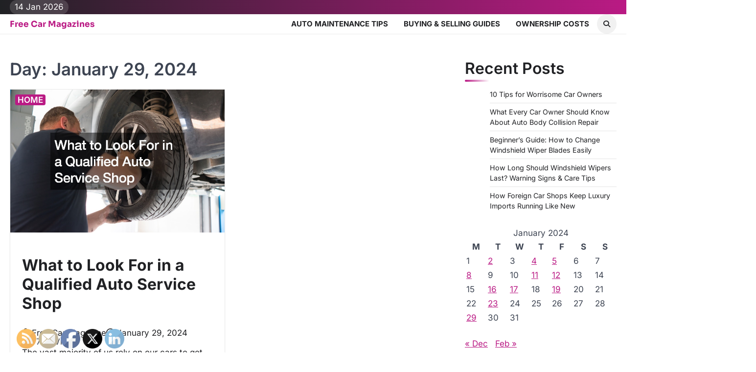

--- FILE ---
content_type: text/html; charset=UTF-8
request_url: https://freecarmagazines.org/2024/01/29/
body_size: 12910
content:
<!doctype html>
<html lang="en-US">

<head>
	<meta charset="UTF-8">
	<meta name="viewport" content="width=device-width, initial-scale=1">
	<link rel="profile" href="https://gmpg.org/xfn/11">
	<meta name='robots' content='noindex, follow' />

	<!-- This site is optimized with the Yoast SEO plugin v26.7 - https://yoast.com/wordpress/plugins/seo/ -->
	<title>January 29, 2024 - Free Car Magazines</title>
	<meta property="og:locale" content="en_US" />
	<meta property="og:type" content="website" />
	<meta property="og:title" content="January 29, 2024 - Free Car Magazines" />
	<meta property="og:url" content="https://freecarmagazines.org/2024/01/29/" />
	<meta property="og:site_name" content="Free Car Magazines" />
	<meta name="twitter:card" content="summary_large_image" />
	<script type="application/ld+json" class="yoast-schema-graph">{"@context":"https://schema.org","@graph":[{"@type":"CollectionPage","@id":"https://freecarmagazines.org/2024/01/29/","url":"https://freecarmagazines.org/2024/01/29/","name":"January 29, 2024 - Free Car Magazines","isPartOf":{"@id":"https://freecarmagazines.org/#website"},"primaryImageOfPage":{"@id":"https://freecarmagazines.org/2024/01/29/#primaryimage"},"image":{"@id":"https://freecarmagazines.org/2024/01/29/#primaryimage"},"thumbnailUrl":"https://freecarmagazines.org/wp-content/uploads/2024/01/733107.jpg","breadcrumb":{"@id":"https://freecarmagazines.org/2024/01/29/#breadcrumb"},"inLanguage":"en-US"},{"@type":"ImageObject","inLanguage":"en-US","@id":"https://freecarmagazines.org/2024/01/29/#primaryimage","url":"https://freecarmagazines.org/wp-content/uploads/2024/01/733107.jpg","contentUrl":"https://freecarmagazines.org/wp-content/uploads/2024/01/733107.jpg","width":800,"height":534,"caption":"qualified auto service"},{"@type":"BreadcrumbList","@id":"https://freecarmagazines.org/2024/01/29/#breadcrumb","itemListElement":[{"@type":"ListItem","position":1,"name":"Home","item":"https://freecarmagazines.org/"},{"@type":"ListItem","position":2,"name":"Archives for January 29, 2024"}]},{"@type":"WebSite","@id":"https://freecarmagazines.org/#website","url":"https://freecarmagazines.org/","name":"Free Car Magazines","description":"","potentialAction":[{"@type":"SearchAction","target":{"@type":"EntryPoint","urlTemplate":"https://freecarmagazines.org/?s={search_term_string}"},"query-input":{"@type":"PropertyValueSpecification","valueRequired":true,"valueName":"search_term_string"}}],"inLanguage":"en-US"}]}</script>
	<!-- / Yoast SEO plugin. -->


<link rel="alternate" type="application/rss+xml" title="Free Car Magazines &raquo; Feed" href="https://freecarmagazines.org/feed/" />
<style id='wp-img-auto-sizes-contain-inline-css'>
img:is([sizes=auto i],[sizes^="auto," i]){contain-intrinsic-size:3000px 1500px}
/*# sourceURL=wp-img-auto-sizes-contain-inline-css */
</style>
<style id='wp-emoji-styles-inline-css'>

	img.wp-smiley, img.emoji {
		display: inline !important;
		border: none !important;
		box-shadow: none !important;
		height: 1em !important;
		width: 1em !important;
		margin: 0 0.07em !important;
		vertical-align: -0.1em !important;
		background: none !important;
		padding: 0 !important;
	}
/*# sourceURL=wp-emoji-styles-inline-css */
</style>
<style id='wp-block-library-inline-css'>
:root{--wp-block-synced-color:#7a00df;--wp-block-synced-color--rgb:122,0,223;--wp-bound-block-color:var(--wp-block-synced-color);--wp-editor-canvas-background:#ddd;--wp-admin-theme-color:#007cba;--wp-admin-theme-color--rgb:0,124,186;--wp-admin-theme-color-darker-10:#006ba1;--wp-admin-theme-color-darker-10--rgb:0,107,160.5;--wp-admin-theme-color-darker-20:#005a87;--wp-admin-theme-color-darker-20--rgb:0,90,135;--wp-admin-border-width-focus:2px}@media (min-resolution:192dpi){:root{--wp-admin-border-width-focus:1.5px}}.wp-element-button{cursor:pointer}:root .has-very-light-gray-background-color{background-color:#eee}:root .has-very-dark-gray-background-color{background-color:#313131}:root .has-very-light-gray-color{color:#eee}:root .has-very-dark-gray-color{color:#313131}:root .has-vivid-green-cyan-to-vivid-cyan-blue-gradient-background{background:linear-gradient(135deg,#00d084,#0693e3)}:root .has-purple-crush-gradient-background{background:linear-gradient(135deg,#34e2e4,#4721fb 50%,#ab1dfe)}:root .has-hazy-dawn-gradient-background{background:linear-gradient(135deg,#faaca8,#dad0ec)}:root .has-subdued-olive-gradient-background{background:linear-gradient(135deg,#fafae1,#67a671)}:root .has-atomic-cream-gradient-background{background:linear-gradient(135deg,#fdd79a,#004a59)}:root .has-nightshade-gradient-background{background:linear-gradient(135deg,#330968,#31cdcf)}:root .has-midnight-gradient-background{background:linear-gradient(135deg,#020381,#2874fc)}:root{--wp--preset--font-size--normal:16px;--wp--preset--font-size--huge:42px}.has-regular-font-size{font-size:1em}.has-larger-font-size{font-size:2.625em}.has-normal-font-size{font-size:var(--wp--preset--font-size--normal)}.has-huge-font-size{font-size:var(--wp--preset--font-size--huge)}.has-text-align-center{text-align:center}.has-text-align-left{text-align:left}.has-text-align-right{text-align:right}.has-fit-text{white-space:nowrap!important}#end-resizable-editor-section{display:none}.aligncenter{clear:both}.items-justified-left{justify-content:flex-start}.items-justified-center{justify-content:center}.items-justified-right{justify-content:flex-end}.items-justified-space-between{justify-content:space-between}.screen-reader-text{border:0;clip-path:inset(50%);height:1px;margin:-1px;overflow:hidden;padding:0;position:absolute;width:1px;word-wrap:normal!important}.screen-reader-text:focus{background-color:#ddd;clip-path:none;color:#444;display:block;font-size:1em;height:auto;left:5px;line-height:normal;padding:15px 23px 14px;text-decoration:none;top:5px;width:auto;z-index:100000}html :where(.has-border-color){border-style:solid}html :where([style*=border-top-color]){border-top-style:solid}html :where([style*=border-right-color]){border-right-style:solid}html :where([style*=border-bottom-color]){border-bottom-style:solid}html :where([style*=border-left-color]){border-left-style:solid}html :where([style*=border-width]){border-style:solid}html :where([style*=border-top-width]){border-top-style:solid}html :where([style*=border-right-width]){border-right-style:solid}html :where([style*=border-bottom-width]){border-bottom-style:solid}html :where([style*=border-left-width]){border-left-style:solid}html :where(img[class*=wp-image-]){height:auto;max-width:100%}:where(figure){margin:0 0 1em}html :where(.is-position-sticky){--wp-admin--admin-bar--position-offset:var(--wp-admin--admin-bar--height,0px)}@media screen and (max-width:600px){html :where(.is-position-sticky){--wp-admin--admin-bar--position-offset:0px}}

/*# sourceURL=wp-block-library-inline-css */
</style><style id='global-styles-inline-css'>
:root{--wp--preset--aspect-ratio--square: 1;--wp--preset--aspect-ratio--4-3: 4/3;--wp--preset--aspect-ratio--3-4: 3/4;--wp--preset--aspect-ratio--3-2: 3/2;--wp--preset--aspect-ratio--2-3: 2/3;--wp--preset--aspect-ratio--16-9: 16/9;--wp--preset--aspect-ratio--9-16: 9/16;--wp--preset--color--black: #000000;--wp--preset--color--cyan-bluish-gray: #abb8c3;--wp--preset--color--white: #ffffff;--wp--preset--color--pale-pink: #f78da7;--wp--preset--color--vivid-red: #cf2e2e;--wp--preset--color--luminous-vivid-orange: #ff6900;--wp--preset--color--luminous-vivid-amber: #fcb900;--wp--preset--color--light-green-cyan: #7bdcb5;--wp--preset--color--vivid-green-cyan: #00d084;--wp--preset--color--pale-cyan-blue: #8ed1fc;--wp--preset--color--vivid-cyan-blue: #0693e3;--wp--preset--color--vivid-purple: #9b51e0;--wp--preset--gradient--vivid-cyan-blue-to-vivid-purple: linear-gradient(135deg,rgb(6,147,227) 0%,rgb(155,81,224) 100%);--wp--preset--gradient--light-green-cyan-to-vivid-green-cyan: linear-gradient(135deg,rgb(122,220,180) 0%,rgb(0,208,130) 100%);--wp--preset--gradient--luminous-vivid-amber-to-luminous-vivid-orange: linear-gradient(135deg,rgb(252,185,0) 0%,rgb(255,105,0) 100%);--wp--preset--gradient--luminous-vivid-orange-to-vivid-red: linear-gradient(135deg,rgb(255,105,0) 0%,rgb(207,46,46) 100%);--wp--preset--gradient--very-light-gray-to-cyan-bluish-gray: linear-gradient(135deg,rgb(238,238,238) 0%,rgb(169,184,195) 100%);--wp--preset--gradient--cool-to-warm-spectrum: linear-gradient(135deg,rgb(74,234,220) 0%,rgb(151,120,209) 20%,rgb(207,42,186) 40%,rgb(238,44,130) 60%,rgb(251,105,98) 80%,rgb(254,248,76) 100%);--wp--preset--gradient--blush-light-purple: linear-gradient(135deg,rgb(255,206,236) 0%,rgb(152,150,240) 100%);--wp--preset--gradient--blush-bordeaux: linear-gradient(135deg,rgb(254,205,165) 0%,rgb(254,45,45) 50%,rgb(107,0,62) 100%);--wp--preset--gradient--luminous-dusk: linear-gradient(135deg,rgb(255,203,112) 0%,rgb(199,81,192) 50%,rgb(65,88,208) 100%);--wp--preset--gradient--pale-ocean: linear-gradient(135deg,rgb(255,245,203) 0%,rgb(182,227,212) 50%,rgb(51,167,181) 100%);--wp--preset--gradient--electric-grass: linear-gradient(135deg,rgb(202,248,128) 0%,rgb(113,206,126) 100%);--wp--preset--gradient--midnight: linear-gradient(135deg,rgb(2,3,129) 0%,rgb(40,116,252) 100%);--wp--preset--font-size--small: 13px;--wp--preset--font-size--medium: 20px;--wp--preset--font-size--large: 36px;--wp--preset--font-size--x-large: 42px;--wp--preset--spacing--20: 0.44rem;--wp--preset--spacing--30: 0.67rem;--wp--preset--spacing--40: 1rem;--wp--preset--spacing--50: 1.5rem;--wp--preset--spacing--60: 2.25rem;--wp--preset--spacing--70: 3.38rem;--wp--preset--spacing--80: 5.06rem;--wp--preset--shadow--natural: 6px 6px 9px rgba(0, 0, 0, 0.2);--wp--preset--shadow--deep: 12px 12px 50px rgba(0, 0, 0, 0.4);--wp--preset--shadow--sharp: 6px 6px 0px rgba(0, 0, 0, 0.2);--wp--preset--shadow--outlined: 6px 6px 0px -3px rgb(255, 255, 255), 6px 6px rgb(0, 0, 0);--wp--preset--shadow--crisp: 6px 6px 0px rgb(0, 0, 0);}:where(.is-layout-flex){gap: 0.5em;}:where(.is-layout-grid){gap: 0.5em;}body .is-layout-flex{display: flex;}.is-layout-flex{flex-wrap: wrap;align-items: center;}.is-layout-flex > :is(*, div){margin: 0;}body .is-layout-grid{display: grid;}.is-layout-grid > :is(*, div){margin: 0;}:where(.wp-block-columns.is-layout-flex){gap: 2em;}:where(.wp-block-columns.is-layout-grid){gap: 2em;}:where(.wp-block-post-template.is-layout-flex){gap: 1.25em;}:where(.wp-block-post-template.is-layout-grid){gap: 1.25em;}.has-black-color{color: var(--wp--preset--color--black) !important;}.has-cyan-bluish-gray-color{color: var(--wp--preset--color--cyan-bluish-gray) !important;}.has-white-color{color: var(--wp--preset--color--white) !important;}.has-pale-pink-color{color: var(--wp--preset--color--pale-pink) !important;}.has-vivid-red-color{color: var(--wp--preset--color--vivid-red) !important;}.has-luminous-vivid-orange-color{color: var(--wp--preset--color--luminous-vivid-orange) !important;}.has-luminous-vivid-amber-color{color: var(--wp--preset--color--luminous-vivid-amber) !important;}.has-light-green-cyan-color{color: var(--wp--preset--color--light-green-cyan) !important;}.has-vivid-green-cyan-color{color: var(--wp--preset--color--vivid-green-cyan) !important;}.has-pale-cyan-blue-color{color: var(--wp--preset--color--pale-cyan-blue) !important;}.has-vivid-cyan-blue-color{color: var(--wp--preset--color--vivid-cyan-blue) !important;}.has-vivid-purple-color{color: var(--wp--preset--color--vivid-purple) !important;}.has-black-background-color{background-color: var(--wp--preset--color--black) !important;}.has-cyan-bluish-gray-background-color{background-color: var(--wp--preset--color--cyan-bluish-gray) !important;}.has-white-background-color{background-color: var(--wp--preset--color--white) !important;}.has-pale-pink-background-color{background-color: var(--wp--preset--color--pale-pink) !important;}.has-vivid-red-background-color{background-color: var(--wp--preset--color--vivid-red) !important;}.has-luminous-vivid-orange-background-color{background-color: var(--wp--preset--color--luminous-vivid-orange) !important;}.has-luminous-vivid-amber-background-color{background-color: var(--wp--preset--color--luminous-vivid-amber) !important;}.has-light-green-cyan-background-color{background-color: var(--wp--preset--color--light-green-cyan) !important;}.has-vivid-green-cyan-background-color{background-color: var(--wp--preset--color--vivid-green-cyan) !important;}.has-pale-cyan-blue-background-color{background-color: var(--wp--preset--color--pale-cyan-blue) !important;}.has-vivid-cyan-blue-background-color{background-color: var(--wp--preset--color--vivid-cyan-blue) !important;}.has-vivid-purple-background-color{background-color: var(--wp--preset--color--vivid-purple) !important;}.has-black-border-color{border-color: var(--wp--preset--color--black) !important;}.has-cyan-bluish-gray-border-color{border-color: var(--wp--preset--color--cyan-bluish-gray) !important;}.has-white-border-color{border-color: var(--wp--preset--color--white) !important;}.has-pale-pink-border-color{border-color: var(--wp--preset--color--pale-pink) !important;}.has-vivid-red-border-color{border-color: var(--wp--preset--color--vivid-red) !important;}.has-luminous-vivid-orange-border-color{border-color: var(--wp--preset--color--luminous-vivid-orange) !important;}.has-luminous-vivid-amber-border-color{border-color: var(--wp--preset--color--luminous-vivid-amber) !important;}.has-light-green-cyan-border-color{border-color: var(--wp--preset--color--light-green-cyan) !important;}.has-vivid-green-cyan-border-color{border-color: var(--wp--preset--color--vivid-green-cyan) !important;}.has-pale-cyan-blue-border-color{border-color: var(--wp--preset--color--pale-cyan-blue) !important;}.has-vivid-cyan-blue-border-color{border-color: var(--wp--preset--color--vivid-cyan-blue) !important;}.has-vivid-purple-border-color{border-color: var(--wp--preset--color--vivid-purple) !important;}.has-vivid-cyan-blue-to-vivid-purple-gradient-background{background: var(--wp--preset--gradient--vivid-cyan-blue-to-vivid-purple) !important;}.has-light-green-cyan-to-vivid-green-cyan-gradient-background{background: var(--wp--preset--gradient--light-green-cyan-to-vivid-green-cyan) !important;}.has-luminous-vivid-amber-to-luminous-vivid-orange-gradient-background{background: var(--wp--preset--gradient--luminous-vivid-amber-to-luminous-vivid-orange) !important;}.has-luminous-vivid-orange-to-vivid-red-gradient-background{background: var(--wp--preset--gradient--luminous-vivid-orange-to-vivid-red) !important;}.has-very-light-gray-to-cyan-bluish-gray-gradient-background{background: var(--wp--preset--gradient--very-light-gray-to-cyan-bluish-gray) !important;}.has-cool-to-warm-spectrum-gradient-background{background: var(--wp--preset--gradient--cool-to-warm-spectrum) !important;}.has-blush-light-purple-gradient-background{background: var(--wp--preset--gradient--blush-light-purple) !important;}.has-blush-bordeaux-gradient-background{background: var(--wp--preset--gradient--blush-bordeaux) !important;}.has-luminous-dusk-gradient-background{background: var(--wp--preset--gradient--luminous-dusk) !important;}.has-pale-ocean-gradient-background{background: var(--wp--preset--gradient--pale-ocean) !important;}.has-electric-grass-gradient-background{background: var(--wp--preset--gradient--electric-grass) !important;}.has-midnight-gradient-background{background: var(--wp--preset--gradient--midnight) !important;}.has-small-font-size{font-size: var(--wp--preset--font-size--small) !important;}.has-medium-font-size{font-size: var(--wp--preset--font-size--medium) !important;}.has-large-font-size{font-size: var(--wp--preset--font-size--large) !important;}.has-x-large-font-size{font-size: var(--wp--preset--font-size--x-large) !important;}
/*# sourceURL=global-styles-inline-css */
</style>

<style id='classic-theme-styles-inline-css'>
/*! This file is auto-generated */
.wp-block-button__link{color:#fff;background-color:#32373c;border-radius:9999px;box-shadow:none;text-decoration:none;padding:calc(.667em + 2px) calc(1.333em + 2px);font-size:1.125em}.wp-block-file__button{background:#32373c;color:#fff;text-decoration:none}
/*# sourceURL=/wp-includes/css/classic-themes.min.css */
</style>
<link rel='stylesheet' id='SFSImainCss-css' href='https://freecarmagazines.org/wp-content/plugins/ultimate-social-media-icons/css/sfsi-style.css?ver=2.9.6' media='all' />
<link rel='stylesheet' id='zenith-blog-slick-style-css' href='https://freecarmagazines.org/wp-content/themes/zenith-blog/assets/css/slick.min.css?ver=1.8.1' media='all' />
<link rel='stylesheet' id='zenith-blog-fontawesome-style-css' href='https://freecarmagazines.org/wp-content/themes/zenith-blog/assets/css/fontawesome.min.css?ver=6.4.2' media='all' />
<link rel='stylesheet' id='zenith-blog-google-fonts-css' href='https://freecarmagazines.org/wp-content/fonts/01a15d6751ffc45becdb8ddecd825660.css' media='all' />
<link rel='stylesheet' id='zenith-blog-style-css' href='https://freecarmagazines.org/wp-content/themes/zenith-blog/style.css?ver=1.0.3' media='all' />
<style id='zenith-blog-style-inline-css'>

	/* Color */
	:root {
		--header-text-color: #ba1a84;
	}
	
	/* Typograhpy */
	:root {
		--font-heading: "Inter", serif;
		--font-main: -apple-system, BlinkMacSystemFont,"Inter", "Segoe UI", Roboto, Oxygen-Sans, Ubuntu, Cantarell, "Helvetica Neue", sans-serif;
	}

	body,
	button, input, select, optgroup, textarea {
		font-family: "Inter", serif;
	}

	.site-title a {
		font-family: "Sora", serif;
	}
	
	.site-description {
		font-family: "Comfortaa", serif;
	}
	
/*# sourceURL=zenith-blog-style-inline-css */
</style>
<script src="https://freecarmagazines.org/wp-includes/js/jquery/jquery.min.js?ver=3.7.1" id="jquery-core-js"></script>
<script src="https://freecarmagazines.org/wp-includes/js/jquery/jquery-migrate.min.js?ver=3.4.1" id="jquery-migrate-js"></script>
<link rel="https://api.w.org/" href="https://freecarmagazines.org/wp-json/" /><link rel="EditURI" type="application/rsd+xml" title="RSD" href="https://freecarmagazines.org/xmlrpc.php?rsd" />
<meta name="generator" content="WordPress 6.9" />
<meta name="follow.[base64]" content="MFM67PmtccarV59zjP4e"/>
<style type="text/css" id="breadcrumb-trail-css">.trail-items li::after {content: "/";}</style>
<meta name="generator" content="speculation-rules 1.6.0">
		<style id="wp-custom-css">
			@media only screen and (max-width:768px){
	h1, h1 a, h1 span{
	font-size:32px !important;
	}
	h2, h2 a, h2 span{
	font-size:26px !important;
	}
	h3, h3 a, h3 span{
	font-size:20px !important;
	}
	h4, h4 a, h4 span{
	font-size:18px !important;
	}
}
@media only screen and (min-width:769px) and (max-width:1024px){
	h1, h1 a, h1 span{
	font-size:35px !important;
	}
	h2, h2 a, h2 span{
	font-size:32px !important;
	}
	h3, h3 a, h3 span{
	font-size:20px !important;
	}
	h4, h4 a, h4 span{
	font-size:18px !important;
	}
}
@media only screen and (min-width:1025px){
	h1, h1 a, h1 span{
	font-size:35px !important;
	}
	h2, h2 a, h2 span{
	font-size:32px !important;
	}
	h3, h3 a, h3 span{
	font-size:20px !important;
	}
	h4, h4 a, h4 span{
	font-size:18px !important;
	}
}
body p, body div{
	font-size:17px !important;
}
h1, h2, h3, h4, h1 a, h2 a, h3 a, h4 a, h1 span, h2 span, h3 span, h4 span{
	line-height:normal !Important;
}		</style>
		</head>

<body class="archive date wp-embed-responsive wp-theme-zenith-blog sfsi_actvite_theme_default hfeed right-sidebar post-title-inside-image light-theme">
			<div id="page" class="site ascendoor-site-wrapper">
		<a class="skip-link screen-reader-text" href="#primary">Skip to content</a>

		<div id="loader">
			<div class="loader-container">
				<div id="preloader" class="loader-2">
					<div class="dot"></div>
				</div>
			</div>
		</div><!-- #loader -->

		<header id="masthead" class="site-header">

							<div class="upper-header">
					<div class="ascendoor-wrapper">
						<div class="upper-header-wrapper">
							<div class="date-top-menu">
								<div class="ascn-date">
									<span>14 Jan 2026</span>
								</div>
							</div>
													</div>
					</div>
				</div>

			
			<div class="bottom-header-outer-wrapper ">
								<div class="bottom-header-part">
					<div class="ascendoor-wrapper">
						<div class="bottom-header-wrapper">

							<div class="site-branding">
																<div class="site-identity">
																		<p class="site-title">
										<a href="https://freecarmagazines.org/" rel="home">Free Car Magazines</a>
									</p>
																	</div>
							</div><!-- .site-branding -->
							<div class="nav-search-off">
								<div class="navigation-part">
									<nav id="site-navigation" class="main-navigation">
										<button class="menu-toggle" aria-controls="primary-menu" aria-expanded="false">
											<span class="hamburger">
												<svg viewBox="0 0 100 100" xmlns="http://www.w3.org/2000/svg">
													<circle cx="50" cy="50" r="30"></circle>
													<path class="line--1" d="M0 70l28-28c2-2 2-2 7-2h64"></path>
													<path class="line--2" d="M0 50h99"></path>
													<path class="line--3" d="M0 30l28 28c2 2 2 2 7 2h64"></path>
												</svg>
											</span>
											<div class="btn-label">MENU</div>
										</button>
										<div class="main-navigation-links">
											<div class="menu-main-menu-container"><ul id="menu-main-menu" class="menu"><li id="menu-item-2230" class="menu-item menu-item-type-taxonomy menu-item-object-category menu-item-2230"><a href="https://freecarmagazines.org/category/auto-maintenance-tips/">Auto Maintenance Tips</a></li>
<li id="menu-item-2231" class="menu-item menu-item-type-taxonomy menu-item-object-category menu-item-2231"><a href="https://freecarmagazines.org/category/buying-selling-guides/">Buying &amp; Selling Guides</a></li>
<li id="menu-item-2232" class="menu-item menu-item-type-taxonomy menu-item-object-category menu-item-2232"><a href="https://freecarmagazines.org/category/ownership-costs/">Ownership Costs</a></li>
</ul></div>										</div>
									</nav><!-- #site-navigation -->
								</div>

								<div class="offcanv-search">
									<div class="header-search">
										<div class="header-search-wrap">
											<a href="#" title="Search" class="header-search-icon">
												<i class="fa fa-search"></i>
											</a>
											<div class="header-search-form">
												<form role="search" method="get" class="search-form" action="https://freecarmagazines.org/">
				<label>
					<span class="screen-reader-text">Search for:</span>
					<input type="search" class="search-field" placeholder="Search &hellip;" value="" name="s" />
				</label>
				<input type="submit" class="search-submit" value="Search" />
			</form>											</div>
										</div>
									</div>
								</div>
							</div>
						</div>
					</div>
				</div>
			</header><!-- #masthead -->

			
				<div id="content" class="site-content">
					<div class="ascendoor-wrapper">
						<div class="ascendoor-page">
						<main id="primary" class="site-main">
			<header class="page-header">
			<h1 class="page-title">Day: <span>January 29, 2024</span></h1>		</header><!-- .page-header -->
		<div class="zenith-blog-archive-layout grid-layout column-2">
			
<article id="post-1853" class="blog-post-single grid-design grid-style-3 post-1853 post type-post status-publish format-standard has-post-thumbnail hentry category-home">
		
			<a class="post-thumbnail" href="https://freecarmagazines.org/what-to-look-for-in-a-qualified-auto-service-shop/" aria-hidden="true">
				<img width="800" height="534" src="https://freecarmagazines.org/wp-content/uploads/2024/01/733107.jpg" class="attachment-post-thumbnail size-post-thumbnail wp-post-image" alt="What to Look For in a Qualified Auto Service Shop" decoding="async" fetchpriority="high" srcset="https://freecarmagazines.org/wp-content/uploads/2024/01/733107.jpg 800w, https://freecarmagazines.org/wp-content/uploads/2024/01/733107-300x200.jpg 300w, https://freecarmagazines.org/wp-content/uploads/2024/01/733107-768x513.jpg 768w" sizes="(max-width: 800px) 100vw, 800px" />			</a>

					<div class="mag-post-category">
			<a href="https://freecarmagazines.org/category/home/">Home</a>		</div>
		<h2 class="entry-title mag-post-title"><a href="https://freecarmagazines.org/what-to-look-for-in-a-qualified-auto-service-shop/" rel="bookmark">What to Look For in a Qualified Auto Service Shop</a></h2>		<div class="mag-post-meta">
			<span class="post-author"> <a class="url fn n" href="https://freecarmagazines.org/author/free-car-magazine/"><i class="fas fa-user"></i>Free Car Magazine</a></span><span class="post-date"><a href="https://freecarmagazines.org/what-to-look-for-in-a-qualified-auto-service-shop/" rel="bookmark"><i class="far fa-clock"></i><time class="entry-date published" datetime="2024-01-29T22:20:23+00:00">January 29, 2024</time><time class="updated" datetime="2024-01-29T22:26:45+00:00">January 29, 2024</time></a></span>			<span class="post-views">
				<i class="far fa-eye"></i>
				708 Views			</span>
		</div>
		<div class="mag-post-excerpt">
			<p>The vast majority of us rely on our cars to get us from Point A to Point B daily. So,&hellip;</p>
		</div>
		<div class="ascen-btn-read">
			<div class="ascen-readmore-btn">
				<a href="https://freecarmagazines.org/what-to-look-for-in-a-qualified-auto-service-shop/">Continue Reading</a>
			</div>
			<div class="ascen-min-read">
				<i class="far fa-clock"></i>
				<span>
					10 min read				</span>
			</div>
		</div>
</article><!-- #post-1853 -->
		</div>
		</main><!-- #main -->

<aside id="secondary" class="widget-area">
	
		<section id="recent-posts-3" class="widget widget_recent_entries">
		<h2 class="widget-title">Recent Posts</h2>
		<ul>
											<li>
					<a href="https://freecarmagazines.org/10-tips-for-worrisome-car-owners/">10 Tips for Worrisome Car Owners</a>
									</li>
											<li>
					<a href="https://freecarmagazines.org/what-every-car-owner-should-know-about-auto-body-collision-repair/">What Every Car Owner Should Know About Auto Body Collision Repair</a>
									</li>
											<li>
					<a href="https://freecarmagazines.org/beginners-guide-how-to-change-windshield-wiper-blades-easily/">Beginner’s Guide: How to Change Windshield Wiper Blades Easily</a>
									</li>
											<li>
					<a href="https://freecarmagazines.org/how-long-should-windshield-wipers-last-warning-signs-care-tips/">How Long Should Windshield Wipers Last? Warning Signs &#038; Care Tips</a>
									</li>
											<li>
					<a href="https://freecarmagazines.org/how-foreign-car-shops-keep-luxury-imports-running-like-new/">How Foreign Car Shops Keep Luxury Imports Running Like New</a>
									</li>
					</ul>

		</section><section id="calendar-2" class="widget widget_calendar"><div id="calendar_wrap" class="calendar_wrap"><table id="wp-calendar" class="wp-calendar-table">
	<caption>January 2024</caption>
	<thead>
	<tr>
		<th scope="col" aria-label="Monday">M</th>
		<th scope="col" aria-label="Tuesday">T</th>
		<th scope="col" aria-label="Wednesday">W</th>
		<th scope="col" aria-label="Thursday">T</th>
		<th scope="col" aria-label="Friday">F</th>
		<th scope="col" aria-label="Saturday">S</th>
		<th scope="col" aria-label="Sunday">S</th>
	</tr>
	</thead>
	<tbody>
	<tr><td>1</td><td><a href="https://freecarmagazines.org/2024/01/02/" aria-label="Posts published on January 2, 2024">2</a></td><td>3</td><td><a href="https://freecarmagazines.org/2024/01/04/" aria-label="Posts published on January 4, 2024">4</a></td><td><a href="https://freecarmagazines.org/2024/01/05/" aria-label="Posts published on January 5, 2024">5</a></td><td>6</td><td>7</td>
	</tr>
	<tr>
		<td><a href="https://freecarmagazines.org/2024/01/08/" aria-label="Posts published on January 8, 2024">8</a></td><td>9</td><td>10</td><td><a href="https://freecarmagazines.org/2024/01/11/" aria-label="Posts published on January 11, 2024">11</a></td><td><a href="https://freecarmagazines.org/2024/01/12/" aria-label="Posts published on January 12, 2024">12</a></td><td>13</td><td>14</td>
	</tr>
	<tr>
		<td>15</td><td><a href="https://freecarmagazines.org/2024/01/16/" aria-label="Posts published on January 16, 2024">16</a></td><td><a href="https://freecarmagazines.org/2024/01/17/" aria-label="Posts published on January 17, 2024">17</a></td><td>18</td><td><a href="https://freecarmagazines.org/2024/01/19/" aria-label="Posts published on January 19, 2024">19</a></td><td>20</td><td>21</td>
	</tr>
	<tr>
		<td>22</td><td><a href="https://freecarmagazines.org/2024/01/23/" aria-label="Posts published on January 23, 2024">23</a></td><td>24</td><td>25</td><td>26</td><td>27</td><td>28</td>
	</tr>
	<tr>
		<td><a href="https://freecarmagazines.org/2024/01/29/" aria-label="Posts published on January 29, 2024">29</a></td><td>30</td><td>31</td>
		<td class="pad" colspan="4">&nbsp;</td>
	</tr>
	</tbody>
	</table><nav aria-label="Previous and next months" class="wp-calendar-nav">
		<span class="wp-calendar-nav-prev"><a href="https://freecarmagazines.org/2023/12/">&laquo; Dec</a></span>
		<span class="pad">&nbsp;</span>
		<span class="wp-calendar-nav-next"><a href="https://freecarmagazines.org/2024/02/">Feb &raquo;</a></span>
	</nav></div></section><section id="archives-3" class="widget widget_archive"><h2 class="widget-title">Archives</h2>		<label class="screen-reader-text" for="archives-dropdown-3">Archives</label>
		<select id="archives-dropdown-3" name="archive-dropdown">
			
			<option value="">Select Month</option>
				<option value='https://freecarmagazines.org/2025/12/'> December 2025 </option>
	<option value='https://freecarmagazines.org/2025/11/'> November 2025 </option>
	<option value='https://freecarmagazines.org/2025/09/'> September 2025 </option>
	<option value='https://freecarmagazines.org/2025/08/'> August 2025 </option>
	<option value='https://freecarmagazines.org/2025/07/'> July 2025 </option>
	<option value='https://freecarmagazines.org/2025/06/'> June 2025 </option>
	<option value='https://freecarmagazines.org/2025/05/'> May 2025 </option>
	<option value='https://freecarmagazines.org/2025/04/'> April 2025 </option>
	<option value='https://freecarmagazines.org/2025/03/'> March 2025 </option>
	<option value='https://freecarmagazines.org/2025/02/'> February 2025 </option>
	<option value='https://freecarmagazines.org/2025/01/'> January 2025 </option>
	<option value='https://freecarmagazines.org/2024/11/'> November 2024 </option>
	<option value='https://freecarmagazines.org/2024/10/'> October 2024 </option>
	<option value='https://freecarmagazines.org/2024/09/'> September 2024 </option>
	<option value='https://freecarmagazines.org/2024/08/'> August 2024 </option>
	<option value='https://freecarmagazines.org/2024/07/'> July 2024 </option>
	<option value='https://freecarmagazines.org/2024/06/'> June 2024 </option>
	<option value='https://freecarmagazines.org/2024/05/'> May 2024 </option>
	<option value='https://freecarmagazines.org/2024/04/'> April 2024 </option>
	<option value='https://freecarmagazines.org/2024/03/'> March 2024 </option>
	<option value='https://freecarmagazines.org/2024/02/'> February 2024 </option>
	<option value='https://freecarmagazines.org/2024/01/' selected='selected'> January 2024 </option>
	<option value='https://freecarmagazines.org/2023/12/'> December 2023 </option>
	<option value='https://freecarmagazines.org/2023/11/'> November 2023 </option>
	<option value='https://freecarmagazines.org/2023/10/'> October 2023 </option>
	<option value='https://freecarmagazines.org/2023/09/'> September 2023 </option>
	<option value='https://freecarmagazines.org/2023/08/'> August 2023 </option>
	<option value='https://freecarmagazines.org/2023/07/'> July 2023 </option>
	<option value='https://freecarmagazines.org/2023/06/'> June 2023 </option>
	<option value='https://freecarmagazines.org/2023/05/'> May 2023 </option>
	<option value='https://freecarmagazines.org/2023/04/'> April 2023 </option>
	<option value='https://freecarmagazines.org/2023/03/'> March 2023 </option>
	<option value='https://freecarmagazines.org/2023/02/'> February 2023 </option>
	<option value='https://freecarmagazines.org/2023/01/'> January 2023 </option>
	<option value='https://freecarmagazines.org/2022/12/'> December 2022 </option>
	<option value='https://freecarmagazines.org/2022/11/'> November 2022 </option>
	<option value='https://freecarmagazines.org/2022/10/'> October 2022 </option>
	<option value='https://freecarmagazines.org/2022/09/'> September 2022 </option>
	<option value='https://freecarmagazines.org/2022/08/'> August 2022 </option>
	<option value='https://freecarmagazines.org/2022/06/'> June 2022 </option>
	<option value='https://freecarmagazines.org/2022/05/'> May 2022 </option>
	<option value='https://freecarmagazines.org/2022/04/'> April 2022 </option>
	<option value='https://freecarmagazines.org/2022/03/'> March 2022 </option>
	<option value='https://freecarmagazines.org/2022/02/'> February 2022 </option>
	<option value='https://freecarmagazines.org/2022/01/'> January 2022 </option>
	<option value='https://freecarmagazines.org/2021/12/'> December 2021 </option>
	<option value='https://freecarmagazines.org/2021/11/'> November 2021 </option>
	<option value='https://freecarmagazines.org/2021/10/'> October 2021 </option>
	<option value='https://freecarmagazines.org/2021/09/'> September 2021 </option>
	<option value='https://freecarmagazines.org/2021/08/'> August 2021 </option>
	<option value='https://freecarmagazines.org/2021/07/'> July 2021 </option>
	<option value='https://freecarmagazines.org/2021/06/'> June 2021 </option>
	<option value='https://freecarmagazines.org/2021/05/'> May 2021 </option>
	<option value='https://freecarmagazines.org/2021/04/'> April 2021 </option>
	<option value='https://freecarmagazines.org/2021/03/'> March 2021 </option>
	<option value='https://freecarmagazines.org/2021/02/'> February 2021 </option>
	<option value='https://freecarmagazines.org/2020/12/'> December 2020 </option>
	<option value='https://freecarmagazines.org/2020/11/'> November 2020 </option>
	<option value='https://freecarmagazines.org/2020/10/'> October 2020 </option>
	<option value='https://freecarmagazines.org/2020/09/'> September 2020 </option>
	<option value='https://freecarmagazines.org/2020/08/'> August 2020 </option>
	<option value='https://freecarmagazines.org/2020/07/'> July 2020 </option>
	<option value='https://freecarmagazines.org/2020/06/'> June 2020 </option>
	<option value='https://freecarmagazines.org/2020/05/'> May 2020 </option>
	<option value='https://freecarmagazines.org/2020/03/'> March 2020 </option>
	<option value='https://freecarmagazines.org/2020/02/'> February 2020 </option>
	<option value='https://freecarmagazines.org/2020/01/'> January 2020 </option>
	<option value='https://freecarmagazines.org/2019/12/'> December 2019 </option>
	<option value='https://freecarmagazines.org/2019/04/'> April 2019 </option>
	<option value='https://freecarmagazines.org/2019/03/'> March 2019 </option>
	<option value='https://freecarmagazines.org/2019/02/'> February 2019 </option>
	<option value='https://freecarmagazines.org/2019/01/'> January 2019 </option>
	<option value='https://freecarmagazines.org/2018/12/'> December 2018 </option>
	<option value='https://freecarmagazines.org/2018/11/'> November 2018 </option>
	<option value='https://freecarmagazines.org/2018/10/'> October 2018 </option>
	<option value='https://freecarmagazines.org/2018/09/'> September 2018 </option>
	<option value='https://freecarmagazines.org/2018/08/'> August 2018 </option>
	<option value='https://freecarmagazines.org/2018/07/'> July 2018 </option>
	<option value='https://freecarmagazines.org/2018/06/'> June 2018 </option>
	<option value='https://freecarmagazines.org/2018/05/'> May 2018 </option>
	<option value='https://freecarmagazines.org/2018/04/'> April 2018 </option>
	<option value='https://freecarmagazines.org/2018/03/'> March 2018 </option>
	<option value='https://freecarmagazines.org/2018/02/'> February 2018 </option>
	<option value='https://freecarmagazines.org/2018/01/'> January 2018 </option>
	<option value='https://freecarmagazines.org/2017/12/'> December 2017 </option>
	<option value='https://freecarmagazines.org/2017/11/'> November 2017 </option>
	<option value='https://freecarmagazines.org/2017/10/'> October 2017 </option>
	<option value='https://freecarmagazines.org/2017/09/'> September 2017 </option>
	<option value='https://freecarmagazines.org/2017/08/'> August 2017 </option>
	<option value='https://freecarmagazines.org/2017/07/'> July 2017 </option>
	<option value='https://freecarmagazines.org/2017/06/'> June 2017 </option>
	<option value='https://freecarmagazines.org/2017/05/'> May 2017 </option>
	<option value='https://freecarmagazines.org/2017/04/'> April 2017 </option>
	<option value='https://freecarmagazines.org/2017/03/'> March 2017 </option>
	<option value='https://freecarmagazines.org/2017/02/'> February 2017 </option>
	<option value='https://freecarmagazines.org/2017/01/'> January 2017 </option>
	<option value='https://freecarmagazines.org/2016/12/'> December 2016 </option>
	<option value='https://freecarmagazines.org/2016/11/'> November 2016 </option>
	<option value='https://freecarmagazines.org/2016/10/'> October 2016 </option>
	<option value='https://freecarmagazines.org/2016/09/'> September 2016 </option>
	<option value='https://freecarmagazines.org/2016/08/'> August 2016 </option>
	<option value='https://freecarmagazines.org/2016/07/'> July 2016 </option>
	<option value='https://freecarmagazines.org/2016/06/'> June 2016 </option>
	<option value='https://freecarmagazines.org/2016/05/'> May 2016 </option>
	<option value='https://freecarmagazines.org/2016/04/'> April 2016 </option>
	<option value='https://freecarmagazines.org/2016/03/'> March 2016 </option>
	<option value='https://freecarmagazines.org/2016/02/'> February 2016 </option>
	<option value='https://freecarmagazines.org/2014/02/'> February 2014 </option>
	<option value='https://freecarmagazines.org/2014/01/'> January 2014 </option>
	<option value='https://freecarmagazines.org/2013/12/'> December 2013 </option>
	<option value='https://freecarmagazines.org/2013/11/'> November 2013 </option>
	<option value='https://freecarmagazines.org/2013/10/'> October 2013 </option>
	<option value='https://freecarmagazines.org/2013/09/'> September 2013 </option>
	<option value='https://freecarmagazines.org/2013/08/'> August 2013 </option>
	<option value='https://freecarmagazines.org/2013/07/'> July 2013 </option>
	<option value='https://freecarmagazines.org/2013/06/'> June 2013 </option>
	<option value='https://freecarmagazines.org/2013/05/'> May 2013 </option>
	<option value='https://freecarmagazines.org/2013/04/'> April 2013 </option>
	<option value='https://freecarmagazines.org/2013/03/'> March 2013 </option>
	<option value='https://freecarmagazines.org/2013/02/'> February 2013 </option>
	<option value='https://freecarmagazines.org/2013/01/'> January 2013 </option>
	<option value='https://freecarmagazines.org/2012/01/'> January 2012 </option>

		</select>

			<script>
( ( dropdownId ) => {
	const dropdown = document.getElementById( dropdownId );
	function onSelectChange() {
		setTimeout( () => {
			if ( 'escape' === dropdown.dataset.lastkey ) {
				return;
			}
			if ( dropdown.value ) {
				document.location.href = dropdown.value;
			}
		}, 250 );
	}
	function onKeyUp( event ) {
		if ( 'Escape' === event.key ) {
			dropdown.dataset.lastkey = 'escape';
		} else {
			delete dropdown.dataset.lastkey;
		}
	}
	function onClick() {
		delete dropdown.dataset.lastkey;
	}
	dropdown.addEventListener( 'keyup', onKeyUp );
	dropdown.addEventListener( 'click', onClick );
	dropdown.addEventListener( 'change', onSelectChange );
})( "archives-dropdown-3" );

//# sourceURL=WP_Widget_Archives%3A%3Awidget
</script>
</section></aside><!-- #secondary -->
				</div>
			</div>
		</div><!-- #content -->
	
	<footer id="colophon" class="site-footer">
				<div class="site-footer-bottom">
			<div class="ascendoor-wrapper">
				<div class="site-footer-bottom-wrapper">
					<div class="site-info">
							<span>Copyright © 2026 <a href="https://freecarmagazines.org/">Free Car Magazines</a> - <a href="/sitemap">Sitemap</a>
 | Zenith Blog&nbsp;by&nbsp;<a target="_blank" href="https://ascendoor.com/">Ascendoor</a> | Powered by <a href="https://wordpress.org/" target="_blank">WordPress</a>. </span>
						</div><!-- .site-info -->
				</div>
			</div>
		</div>
	</footer><!-- #colophon -->

	<a href="#" id="scroll-to-top" class="zenith-blog-scroll-to-top"><i class="fas fa-chevron-up"></i></a>

</div><!-- #page -->

<script type="speculationrules">
{"prerender":[{"source":"document","where":{"and":[{"href_matches":"/*"},{"not":{"href_matches":["/wp-*.php","/wp-admin/*","/wp-content/uploads/*","/wp-content/*","/wp-content/plugins/*","/wp-content/themes/zenith-blog/*","/*\\?(.+)"]}},{"not":{"selector_matches":"a[rel~=\"nofollow\"]"}},{"not":{"selector_matches":".no-prerender, .no-prerender a"}},{"not":{"selector_matches":".no-prefetch, .no-prefetch a"}}]},"eagerness":"moderate"}]}
</script>
                <!--facebook like and share js -->
                <div id="fb-root"></div>
                <script>
                    (function(d, s, id) {
                        var js, fjs = d.getElementsByTagName(s)[0];
                        if (d.getElementById(id)) return;
                        js = d.createElement(s);
                        js.id = id;
                        js.src = "https://connect.facebook.net/en_US/sdk.js#xfbml=1&version=v3.2";
                        fjs.parentNode.insertBefore(js, fjs);
                    }(document, 'script', 'facebook-jssdk'));
                </script>
                <script>
window.addEventListener('sfsi_functions_loaded', function() {
    if (typeof sfsi_responsive_toggle == 'function') {
        sfsi_responsive_toggle(0);
        // console.log('sfsi_responsive_toggle');

    }
})
</script>
<div class="norm_row sfsi_wDiv sfsi_floater_position_bottom-left" id="sfsi_floater" style="z-index: 9999;width:225px;text-align:left;position:absolute;position:absolute;left:30px;bottom:0px;"><div style='width:40px; height:40px;margin-left:5px;margin-bottom:5px; ' class='sfsi_wicons shuffeldiv ' ><div class='inerCnt'><a class=' sficn' data-effect='' target='_blank'  href='http://freecarmagazines.org/feed/' id='sfsiid_rss_icon' style='width:40px;height:40px;opacity:1;'  ><img data-pin-nopin='true' alt='RSS' title='RSS' src='https://freecarmagazines.org/wp-content/plugins/ultimate-social-media-icons/images/icons_theme/default/default_rss.png' width='40' height='40' style='' class='sfcm sfsi_wicon ' data-effect=''   /></a></div></div><div style='width:40px; height:40px;margin-left:5px;margin-bottom:5px; ' class='sfsi_wicons shuffeldiv ' ><div class='inerCnt'><a class=' sficn' data-effect='' target='_blank'  href='https://www.specificfeeds.com/widgets/emailSubscribeEncFeed/[base64]/OA==/' id='sfsiid_email_icon' style='width:40px;height:40px;opacity:1;'  ><img data-pin-nopin='true' alt='Follow by Email' title='Follow by Email' src='https://freecarmagazines.org/wp-content/plugins/ultimate-social-media-icons/images/icons_theme/default/default_email.png' width='40' height='40' style='' class='sfcm sfsi_wicon ' data-effect=''   /></a></div></div><div style='width:40px; height:40px;margin-left:5px;margin-bottom:5px; ' class='sfsi_wicons shuffeldiv ' ><div class='inerCnt'><a class=' sficn' data-effect='' target='_blank'  href='' id='sfsiid_facebook_icon' style='width:40px;height:40px;opacity:1;'  ><img data-pin-nopin='true' alt='Facebook' title='Facebook' src='https://freecarmagazines.org/wp-content/plugins/ultimate-social-media-icons/images/icons_theme/default/default_facebook.png' width='40' height='40' style='' class='sfcm sfsi_wicon ' data-effect=''   /></a><div class="sfsi_tool_tip_2 fb_tool_bdr sfsiTlleft" style="opacity:0;z-index:-1;" id="sfsiid_facebook"><span class="bot_arow bot_fb_arow"></span><div class="sfsi_inside"><div  class='icon2'><div class="fb-like" width="200" data-href="https://freecarmagazines.org/what-to-look-for-in-a-qualified-auto-service-shop/"  data-send="false" data-layout="button_count" data-action="like"></div></div><div  class='icon3'><a target='_blank' href='https://www.facebook.com/sharer/sharer.php?u=https%3A%2F%2Ffreecarmagazines.org%2F2024%2F01%2F29' style='display:inline-block;'  > <img class='sfsi_wicon'  data-pin-nopin='true' alt='fb-share-icon' title='Facebook Share' src='https://freecarmagazines.org/wp-content/plugins/ultimate-social-media-icons/images/share_icons/fb_icons/en_US.svg' /></a></div></div></div></div></div><div style='width:40px; height:40px;margin-left:5px;margin-bottom:5px; ' class='sfsi_wicons shuffeldiv ' ><div class='inerCnt'><a class=' sficn' data-effect='' target='_blank'  href='' id='sfsiid_twitter_icon' style='width:40px;height:40px;opacity:1;'  ><img data-pin-nopin='true' alt='Twitter' title='Twitter' src='https://freecarmagazines.org/wp-content/plugins/ultimate-social-media-icons/images/icons_theme/default/default_twitter.png' width='40' height='40' style='' class='sfcm sfsi_wicon ' data-effect=''   /></a><div class="sfsi_tool_tip_2 twt_tool_bdr sfsiTlleft" style="opacity:0;z-index:-1;" id="sfsiid_twitter"><span class="bot_arow bot_twt_arow"></span><div class="sfsi_inside"><div  class='icon2'><div class='sf_twiter' style='display: inline-block;vertical-align: middle;width: auto;'>
						<a target='_blank' href='https://x.com/intent/post?text=Hey%2C+check+out+this+cool+site+I+found%3A+www.yourname.com+%23Topic+via%40my_twitter_name+https%3A%2F%2Ffreecarmagazines.org%2F2024%2F01%2F29' style='display:inline-block' >
							<img data-pin-nopin= true class='sfsi_wicon' src='https://freecarmagazines.org/wp-content/plugins/ultimate-social-media-icons/images/share_icons/Twitter_Tweet/en_US_Tweet.svg' alt='Post on X' title='Post on X' >
						</a>
					</div></div></div></div></div></div><div style='width:40px; height:40px;margin-left:5px;margin-bottom:5px; ' class='sfsi_wicons shuffeldiv ' ><div class='inerCnt'><a class=' sficn' data-effect='' target='_blank'  href='' id='sfsiid_linkedin_icon' style='width:40px;height:40px;opacity:1;'  ><img data-pin-nopin='true' alt='LinkedIn' title='LinkedIn' src='https://freecarmagazines.org/wp-content/plugins/ultimate-social-media-icons/images/icons_theme/default/default_linkedin.png' width='40' height='40' style='' class='sfcm sfsi_wicon ' data-effect=''   /></a><div class="sfsi_tool_tip_2 linkedin_tool_bdr sfsiTlleft" style="opacity:0;z-index:-1;" id="sfsiid_linkedin"><span class="bot_arow bot_linkedin_arow"></span><div class="sfsi_inside"><div  class='icon2'><a target='_blank' href="https://www.linkedin.com/sharing/share-offsite/?url=https%3A%2F%2Ffreecarmagazines.org%2F2024%2F01%2F29"><img class="sfsi_wicon" data-pin-nopin= true alt="Share" title="Share" src="https://freecarmagazines.org/wp-content/plugins/ultimate-social-media-icons/images/share_icons/Linkedin_Share/en_US_share.svg" /></a></div></div></div></div></div></div ><input type='hidden' id='sfsi_floater_sec' value='bottom-left' /><script>window.addEventListener("sfsi_functions_loaded", function()
			{
				if (typeof sfsi_widget_set == "function") {
					sfsi_widget_set();
				}
			}); window.addEventListener('sfsi_functions_loaded',function(){sfsi_float_widget('bottom')});</script>    <script>
        window.addEventListener('sfsi_functions_loaded', function () {
            if (typeof sfsi_plugin_version == 'function') {
                sfsi_plugin_version(2.77);
            }
        });

        function sfsi_processfurther(ref) {
            var feed_id = '[base64]';
            var feedtype = 8;
            var email = jQuery(ref).find('input[name="email"]').val();
            var filter = /^(([^<>()[\]\\.,;:\s@\"]+(\.[^<>()[\]\\.,;:\s@\"]+)*)|(\".+\"))@((\[[0-9]{1,3}\.[0-9]{1,3}\.[0-9]{1,3}\.[0-9]{1,3}\])|(([a-zA-Z\-0-9]+\.)+[a-zA-Z]{2,}))$/;
            if ((email != "Enter your email") && (filter.test(email))) {
                if (feedtype == "8") {
                    var url = "https://api.follow.it/subscription-form/" + feed_id + "/" + feedtype;
                    window.open(url, "popupwindow", "scrollbars=yes,width=1080,height=760");
                    return true;
                }
            } else {
                alert("Please enter email address");
                jQuery(ref).find('input[name="email"]').focus();
                return false;
            }
        }
    </script>
    <style type="text/css" aria-selected="true">
        .sfsi_subscribe_Popinner {
             width: 100% !important;

            height: auto !important;

         padding: 18px 0px !important;

            background-color: #ffffff !important;
        }

        .sfsi_subscribe_Popinner form {
            margin: 0 20px !important;
        }

        .sfsi_subscribe_Popinner h5 {
            font-family: Helvetica,Arial,sans-serif !important;

             font-weight: bold !important;   color:#000000 !important; font-size: 16px !important;   text-align:center !important; margin: 0 0 10px !important;
            padding: 0 !important;
        }

        .sfsi_subscription_form_field {
            margin: 5px 0 !important;
            width: 100% !important;
            display: inline-flex;
            display: -webkit-inline-flex;
        }

        .sfsi_subscription_form_field input {
            width: 100% !important;
            padding: 10px 0px !important;
        }

        .sfsi_subscribe_Popinner input[type=email] {
         font-family: Helvetica,Arial,sans-serif !important;   font-style:normal !important;  color: #000000 !important;   font-size:14px !important; text-align: center !important;        }

        .sfsi_subscribe_Popinner input[type=email]::-webkit-input-placeholder {

         font-family: Helvetica,Arial,sans-serif !important;   font-style:normal !important;  color:#000000 !important; font-size: 14px !important;   text-align:center !important;        }

        .sfsi_subscribe_Popinner input[type=email]:-moz-placeholder {
            /* Firefox 18- */
         font-family: Helvetica,Arial,sans-serif !important;   font-style:normal !important;   color:#000000 !important; font-size: 14px !important;   text-align:center !important;
        }

        .sfsi_subscribe_Popinner input[type=email]::-moz-placeholder {
            /* Firefox 19+ */
         font-family: Helvetica,Arial,sans-serif !important;   font-style: normal !important;
              color:#000000 !important; font-size: 14px !important;   text-align:center !important;        }

        .sfsi_subscribe_Popinner input[type=email]:-ms-input-placeholder {

            font-family: Helvetica,Arial,sans-serif !important;  font-style:normal !important;  color: #000000 !important;  font-size:14px !important;
         text-align: center !important;        }

        .sfsi_subscribe_Popinner input[type=submit] {

         font-family: Helvetica,Arial,sans-serif !important;   font-weight: bold !important;   color:#000000 !important; font-size: 16px !important;   text-align:center !important; background-color: #dedede !important;        }

                .sfsi_shortcode_container {
            float: left;
        }

        .sfsi_shortcode_container .norm_row .sfsi_wDiv {
            position: relative !important;
        }

        .sfsi_shortcode_container .sfsi_holders {
            display: none;
        }

            </style>

    <script src="https://freecarmagazines.org/wp-includes/js/jquery/ui/core.min.js?ver=1.13.3" id="jquery-ui-core-js"></script>
<script src="https://freecarmagazines.org/wp-content/plugins/ultimate-social-media-icons/js/shuffle/modernizr.custom.min.js?ver=6.9" id="SFSIjqueryModernizr-js"></script>
<script src="https://freecarmagazines.org/wp-content/plugins/ultimate-social-media-icons/js/shuffle/jquery.shuffle.min.js?ver=6.9" id="SFSIjqueryShuffle-js"></script>
<script src="https://freecarmagazines.org/wp-content/plugins/ultimate-social-media-icons/js/shuffle/random-shuffle-min.js?ver=6.9" id="SFSIjqueryrandom-shuffle-js"></script>
<script id="SFSICustomJs-js-extra">
var sfsi_icon_ajax_object = {"nonce":"55f4028e28","ajax_url":"https://freecarmagazines.org/wp-admin/admin-ajax.php","plugin_url":"https://freecarmagazines.org/wp-content/plugins/ultimate-social-media-icons/"};
//# sourceURL=SFSICustomJs-js-extra
</script>
<script src="https://freecarmagazines.org/wp-content/plugins/ultimate-social-media-icons/js/custom.js?ver=2.9.6" id="SFSICustomJs-js"></script>
<script src="https://freecarmagazines.org/wp-content/themes/zenith-blog/assets/js/navigation.min.js?ver=1.0.3" id="zenith-blog-navigation-script-js"></script>
<script src="https://freecarmagazines.org/wp-content/themes/zenith-blog/assets/js/slick.min.js?ver=1.8.1" id="zenith-blog-slick-script-js"></script>
<script src="https://freecarmagazines.org/wp-content/themes/zenith-blog/assets/js/custom.min.js?ver=1.0.3" id="zenith-blog-custom-script-js"></script>
<script id="wp-emoji-settings" type="application/json">
{"baseUrl":"https://s.w.org/images/core/emoji/17.0.2/72x72/","ext":".png","svgUrl":"https://s.w.org/images/core/emoji/17.0.2/svg/","svgExt":".svg","source":{"concatemoji":"https://freecarmagazines.org/wp-includes/js/wp-emoji-release.min.js?ver=6.9"}}
</script>
<script type="module">
/*! This file is auto-generated */
const a=JSON.parse(document.getElementById("wp-emoji-settings").textContent),o=(window._wpemojiSettings=a,"wpEmojiSettingsSupports"),s=["flag","emoji"];function i(e){try{var t={supportTests:e,timestamp:(new Date).valueOf()};sessionStorage.setItem(o,JSON.stringify(t))}catch(e){}}function c(e,t,n){e.clearRect(0,0,e.canvas.width,e.canvas.height),e.fillText(t,0,0);t=new Uint32Array(e.getImageData(0,0,e.canvas.width,e.canvas.height).data);e.clearRect(0,0,e.canvas.width,e.canvas.height),e.fillText(n,0,0);const a=new Uint32Array(e.getImageData(0,0,e.canvas.width,e.canvas.height).data);return t.every((e,t)=>e===a[t])}function p(e,t){e.clearRect(0,0,e.canvas.width,e.canvas.height),e.fillText(t,0,0);var n=e.getImageData(16,16,1,1);for(let e=0;e<n.data.length;e++)if(0!==n.data[e])return!1;return!0}function u(e,t,n,a){switch(t){case"flag":return n(e,"\ud83c\udff3\ufe0f\u200d\u26a7\ufe0f","\ud83c\udff3\ufe0f\u200b\u26a7\ufe0f")?!1:!n(e,"\ud83c\udde8\ud83c\uddf6","\ud83c\udde8\u200b\ud83c\uddf6")&&!n(e,"\ud83c\udff4\udb40\udc67\udb40\udc62\udb40\udc65\udb40\udc6e\udb40\udc67\udb40\udc7f","\ud83c\udff4\u200b\udb40\udc67\u200b\udb40\udc62\u200b\udb40\udc65\u200b\udb40\udc6e\u200b\udb40\udc67\u200b\udb40\udc7f");case"emoji":return!a(e,"\ud83e\u1fac8")}return!1}function f(e,t,n,a){let r;const o=(r="undefined"!=typeof WorkerGlobalScope&&self instanceof WorkerGlobalScope?new OffscreenCanvas(300,150):document.createElement("canvas")).getContext("2d",{willReadFrequently:!0}),s=(o.textBaseline="top",o.font="600 32px Arial",{});return e.forEach(e=>{s[e]=t(o,e,n,a)}),s}function r(e){var t=document.createElement("script");t.src=e,t.defer=!0,document.head.appendChild(t)}a.supports={everything:!0,everythingExceptFlag:!0},new Promise(t=>{let n=function(){try{var e=JSON.parse(sessionStorage.getItem(o));if("object"==typeof e&&"number"==typeof e.timestamp&&(new Date).valueOf()<e.timestamp+604800&&"object"==typeof e.supportTests)return e.supportTests}catch(e){}return null}();if(!n){if("undefined"!=typeof Worker&&"undefined"!=typeof OffscreenCanvas&&"undefined"!=typeof URL&&URL.createObjectURL&&"undefined"!=typeof Blob)try{var e="postMessage("+f.toString()+"("+[JSON.stringify(s),u.toString(),c.toString(),p.toString()].join(",")+"));",a=new Blob([e],{type:"text/javascript"});const r=new Worker(URL.createObjectURL(a),{name:"wpTestEmojiSupports"});return void(r.onmessage=e=>{i(n=e.data),r.terminate(),t(n)})}catch(e){}i(n=f(s,u,c,p))}t(n)}).then(e=>{for(const n in e)a.supports[n]=e[n],a.supports.everything=a.supports.everything&&a.supports[n],"flag"!==n&&(a.supports.everythingExceptFlag=a.supports.everythingExceptFlag&&a.supports[n]);var t;a.supports.everythingExceptFlag=a.supports.everythingExceptFlag&&!a.supports.flag,a.supports.everything||((t=a.source||{}).concatemoji?r(t.concatemoji):t.wpemoji&&t.twemoji&&(r(t.twemoji),r(t.wpemoji)))});
//# sourceURL=https://freecarmagazines.org/wp-includes/js/wp-emoji-loader.min.js
</script>

</body>
</html>


--- FILE ---
content_type: text/css
request_url: https://freecarmagazines.org/wp-content/themes/zenith-blog/style.css?ver=1.0.3
body_size: 22764
content:
/*!
Theme Name: Zenith Blog
Theme URI: https://ascendoor.com/themes/zenith-blog/
Author: Ascendoor
Author URI: https://ascendoor.com/
Description: Zenith Blog is a versatile and responsive template designed for bloggers and writers. It's suitable for various blog categories, including personal, lifestyle, wellness, culinary, beauty, fashion, and travel. The template offers extensive customization options, including Google fonts, multiple layouts, and the ability to show or hide sections. You can easily arrange homepage sections to fit your preferences. Demo link: https://demos.ascendoor.com/zenith-blog/
Version: 1.0.3
Requires at least: 5.0
Tested up to: 6.8
Requires PHP: 7.4
License: GNU General Public License v3 or later
License URI: http://www.gnu.org/licenses/gpl-3.0.html
Text Domain: zenith-blog
Tags: custom-background, custom-logo, custom-colors, custom-menu, featured-images, threaded-comments, translation-ready, theme-options, footer-widgets, full-width-template, left-sidebar, right-sidebar, blog, portfolio, entertainment

This theme, like WordPress, is licensed under the GPL.
Use it to make something cool, have fun, and share what you've learned.

Zenith Blog is based on Underscores https://underscores.me/, (C) 2012-2020 Automattic, Inc.
Underscores is distributed under the terms of the GNU GPL v2 or later.

Normalizing styles have been helped along thanks to the fine work of
Nicolas Gallagher and Jonathan Neal https://necolas.github.io/normalize.css/
*/
/*--------------------------------------------------------------
>>> TABLE OF CONTENTS:
----------------------------------------------------------------
# Generic
	- Normalize
	- Box sizing
# Base
	- Typography
	- Elements
	- Links
	- Forms
## Layouts
# Components
	- Navigation
	- Posts and pages
	- Comments
	- Widgets
	- Media
	- Captions
	- Galleries
# plugins
	- Jetpack infinite scroll
# Utilities
	- Accessibility
	- Alignments

--------------------------------------------------------------*/
.ascendoor-wrapper {
	padding: 0 20px;
	max-width: var(--wrapper-width);
	margin: 0 auto;
}

body.ascendoor-boxed-layout .ascendoor-site-wrapper {
	max-width: var(--wrapper-width);
	margin: 0 auto;
	background-color: var(--body-background);
	box-shadow: 0px 0px 10px -7px #000;
}

body.ascendoor-boxed-layout.dark-theme .ascendoor-site-wrapper {
	box-shadow: 0px 0px 10px -7px #fff;
}

.main-widget-section-wrap {
	display: flex;
	flex-wrap: wrap;
	align-items: flex-start;
	gap: 30px;
}

.main-widget-section-wrap .primary-widgets-section {
	width: 100%;
}

@media (min-width: 768px) {
	.main-widget-section-wrap .primary-widgets-section {
		width: calc(70% - 15px);
	}
}

.main-widget-section-wrap .secondary-widgets-section {
	width: 100%;
}

@media (min-width: 768px) {
	.main-widget-section-wrap .secondary-widgets-section {
		width: calc(30% - 15px);
		position: sticky;
		top: 40px;
	}
}

@media (min-width: 768px) {
	.main-widget-section-wrap.frontpage-left-sidebar {
		flex-direction: row-reverse;
	}
}

.main-widget-section-wrap.no-frontpage-sidebar .primary-widgets-section {
	width: 100%;
}

.above-footer-widgets-wrapper {
	display: flex;
	flex-wrap: wrap;
	margin-inline: -15px;
	align-items: flex-start;
}

.above-footer-widgets-wrapper .above-footer-widgets-section {
	flex-grow: 1;
	padding-inline: 15px;
}

@media (min-width: 992px) {
	.above-footer-widgets-wrapper .above-footer-widgets-section {
		position: sticky;
		top: 40px;
	}
}

.above-footer-widgets-wrapper.above-footer-widget-1 .above-footer-widgets-section {
	width: 100%;
}

.above-footer-widgets-wrapper.above-footer-widget-2 .above-footer-widgets-section {
	width: 50%;
}

@media (max-width: 600px) {
	.above-footer-widgets-wrapper.above-footer-widget-2 .above-footer-widgets-section {
		width: 100%;
	}
}

.above-footer-widgets-wrapper.above-footer-widget-3 .above-footer-widgets-section {
	width: 33.33%;
}

@media (max-width: 768px) {
	.above-footer-widgets-wrapper.above-footer-widget-3 .above-footer-widgets-section {
		width: 50%;
	}
}

@media (max-width: 600px) {
	.above-footer-widgets-wrapper.above-footer-widget-3 .above-footer-widgets-section {
		width: 100%;
	}
}

/*--------------------------------------------------------------
# Generic
--------------------------------------------------------------*/
/* Normalize
--------------------------------------------- */
/*! normalize.css v8.0.1 | MIT License | github.com/necolas/normalize.css */
/* Document
	 ========================================================================== */
/**
 * 1. Correct the line height in all browsers.
 * 2. Prevent adjustments of font size after orientation changes in iOS.
 */
html {
	line-height: 1.15;
	-webkit-text-size-adjust: 100%;
}

/* Sections
	 ========================================================================== */
/**
 * Remove the margin in all browsers.
 */
body {
	margin: 0;
}

/**
 * Render the `main` element consistently in IE.
 */
main {
	display: block;
}

/**
 * Correct the font size and margin on `h1` elements within `section` and
 * `article` contexts in Chrome, Firefox, and Safari.
 */
h1 {
	font-size: 2em;
	margin: 0.67em 0;
}

/* Grouping content
	 ========================================================================== */
/**
 * 1. Add the correct box sizing in Firefox.
 * 2. Show the overflow in Edge and IE.
 */
hr {
	box-sizing: content-box;
	height: 0;
	overflow: visible;
}

/**
 * 1. Correct the inheritance and scaling of font size in all browsers.
 * 2. Correct the odd `em` font sizing in all browsers.
 */
pre {
	font-family: monospace, monospace;
	font-size: 1em;
}

/* Text-level semantics
	 ========================================================================== */
/**
 * Remove the gray background on active links in IE 10.
 */
a {
	background-color: transparent;
}

/**
 * 1. Remove the bottom border in Chrome 57-
 * 2. Add the correct text decoration in Chrome, Edge, IE, Opera, and Safari.
 */
abbr[title] {
	border-bottom: none;
	text-decoration: underline;
	text-decoration: underline dotted;
}

/**
 * Add the correct font weight in Chrome, Edge, and Safari.
 */
b,
strong {
	font-weight: bolder;
}

/**
 * 1. Correct the inheritance and scaling of font size in all browsers.
 * 2. Correct the odd `em` font sizing in all browsers.
 */
code,
kbd,
samp {
	font-family: monospace, monospace;
	font-size: 1em;
}

/**
 * Add the correct font size in all browsers.
 */
small {
	font-size: 80%;
}

/**
 * Prevent `sub` and `sup` elements from affecting the line height in
 * all browsers.
 */
sub,
sup {
	font-size: 75%;
	line-height: 0;
	position: relative;
	vertical-align: baseline;
}

sub {
	bottom: -0.25em;
}

sup {
	top: -0.5em;
}

/* Embedded content
	 ========================================================================== */
/**
 * Remove the border on images inside links in IE 10.
 */
img {
	border-style: none;
}

/* Forms
	 ========================================================================== */
/**
 * 1. Change the font styles in all browsers.
 * 2. Remove the margin in Firefox and Safari.
 */
button,
input,
optgroup,
select,
textarea {
	font-family: inherit;
	font-size: 100%;
	line-height: 1.15;
	margin: 0;
}

/**
 * Show the overflow in IE.
 * 1. Show the overflow in Edge.
 */
button,
input {
	overflow: visible;
}

/**
 * Remove the inheritance of text transform in Edge, Firefox, and IE.
 * 1. Remove the inheritance of text transform in Firefox.
 */
button,
select {
	text-transform: none;
}

/**
 * Correct the inability to style clickable types in iOS and Safari.
 */
button,
[type="button"],
[type="reset"],
[type="submit"] {
	-webkit-appearance: button;
}

/**
 * Remove the inner border and padding in Firefox.
 */
button::-moz-focus-inner,
[type="button"]::-moz-focus-inner,
[type="reset"]::-moz-focus-inner,
[type="submit"]::-moz-focus-inner {
	border-style: none;
	padding: 0;
}

/**
 * Restore the focus styles unset by the previous rule.
 */
button:-moz-focusring,
[type="button"]:-moz-focusring,
[type="reset"]:-moz-focusring,
[type="submit"]:-moz-focusring {
	outline: 1px dotted ButtonText;
}

/**
 * Correct the padding in Firefox.
 */
fieldset {
	padding: 0.35em 0.75em 0.625em;
}

/**
 * 1. Correct the text wrapping in Edge and IE.
 * 2. Correct the color inheritance from `fieldset` elements in IE.
 * 3. Remove the padding so developers are not caught out when they zero out
 *		`fieldset` elements in all browsers.
 */
legend {
	box-sizing: border-box;
	color: inherit;
	display: table;
	max-width: 100%;
	padding: 0;
	white-space: normal;
}

/**
 * Add the correct vertical alignment in Chrome, Firefox, and Opera.
 */
progress {
	vertical-align: baseline;
}

/**
 * Remove the default vertical scrollbar in IE 10+.
 */
textarea {
	overflow: auto;
}

/**
 * 1. Add the correct box sizing in IE 10.
 * 2. Remove the padding in IE 10.
 */
[type="checkbox"],
[type="radio"] {
	box-sizing: border-box;
	padding: 0;
}

/**
 * Correct the cursor style of increment and decrement buttons in Chrome.
 */
[type="number"]::-webkit-inner-spin-button,
[type="number"]::-webkit-outer-spin-button {
	height: auto;
}

/**
 * 1. Correct the odd appearance in Chrome and Safari.
 * 2. Correct the outline style in Safari.
 */
[type="search"] {
	-webkit-appearance: textfield;
	outline-offset: -2px;
}

/**
 * Remove the inner padding in Chrome and Safari on macOS.
 */
[type="search"]::-webkit-search-decoration {
	-webkit-appearance: none;
}

/**
 * 1. Correct the inability to style clickable types in iOS and Safari.
 * 2. Change font properties to `inherit` in Safari.
 */
::-webkit-file-upload-button {
	-webkit-appearance: button;
	font: inherit;
}

/* Interactive
	 ========================================================================== */
/*
 * Add the correct display in Edge, IE 10+, and Firefox.
 */
details {
	display: block;
}

/*
 * Add the correct display in all browsers.
 */
summary {
	display: list-item;
}

/* Misc
	 ========================================================================== */
/**
 * Add the correct display in IE 10+.
 */
template {
	display: none;
}

/**
 * Add the correct display in IE 10.
 */
[hidden] {
	display: none;
}

/* Box sizing
--------------------------------------------- */
/* Inherit box-sizing to more easily change it's value on a component level.
@link http://css-tricks.com/inheriting-box-sizing-probably-slightly-better-best-practice/ */
*,
*::before,
*::after {
	box-sizing: inherit;
}

html {
	box-sizing: border-box;
}

/*--------------------------------------------------------------
# Base
--------------------------------------------------------------*/
/* Typography
--------------------------------------------- */
body,
button,
input,
select,
optgroup,
textarea {
	color: #404040;
	font-family: -apple-system, BlinkMacSystemFont, "Segoe UI", Roboto, Oxygen-Sans, Ubuntu, Cantarell, "Helvetica Neue", sans-serif;
	font-size: 1rem;
	line-height: 1.5;
}

h1,
h2,
h3,
h4,
h5,
h6 {
	clear: both;
	font-family: var(--font-heading);
}

h1,
.h1 {
	font-size: 4.4rem;
}

h2,
.h2 {
	font-size: 3.4rem;
}

@media (max-width: 992px) {
	h2,
	.h2 {
		font-size: 2.8rem;
	}
}

@media (max-width: 767.98px) {
	h2,
	.h2 {
		font-size: 2.3rem;
	}
}

h3,
.h3 {
	font-size: 1.9rem;
}

h4,
.h4 {
	font-size: 1.5rem;
}

h1,
h2,
h3,
h4,
h5,
h6 {
	display: block;
	font-weight: 600;
	word-break: break-word;
}

h1 {
	font-size: 2em;
	margin: .67em 0;
}

h2,
h3 {
	font-size: 1.3em;
	margin: 1em 0;
}

.update-core-php h2 {
	margin-top: 4em;
}

.update-php h2,
.update-messages h2,
h4 {
	font-size: 1em;
	margin: 1.33em 0;
}

h5 {
	font-size: 0.83em;
	margin: 1.67em 0;
}

h6 {
	font-size: 0.67em;
	margin: 2.33em 0;
}

h1.page-title {
	font-size: 4.4rem;
	margin: 0.5rem 0 1.5rem;
}

@media (max-width: 480px) {
	h1.page-title {
		font-size: 2.4rem;
	}
}

.woocommerce-products-header__title {
	margin-top: 0;
	margin-bottom: 20px;
	line-height: 1;
}

.page-header h1 {
	font-size: var(--font-size-xl);
	margin-top: 0;
	margin-bottom: 20px;
	line-height: 1.2;
}

p {
	margin-bottom: 1.5em;
}

dfn,
cite,
em,
i {
	font-style: italic;
}

blockquote {
	margin: 0 1.5em;
}

address {
	margin: 0 0 1.5em;
}

pre {
	background: #eee;
	font-family: "Courier 10 Pitch", courier, monospace;
	line-height: 1.6;
	margin-bottom: 1.6em;
	max-width: 100%;
	overflow: auto;
	padding: 1.6em;
}

body.dark-theme pre {
	background-color: var(--clr-background);
}

code,
kbd,
tt,
var {
	font-family: monaco, consolas, "Andale Mono", "DejaVu Sans Mono", monospace;
}

abbr,
acronym {
	border-bottom: 1px dotted #666;
	cursor: help;
}

mark,
ins {
	background: #fff9c0;
	text-decoration: none;
}

big {
	font-size: 125%;
}

/* Elements
--------------------------------------------- */
:root {
	--body-bg: #ffffff;
	--primary-color: #ba1a84;
	--header-text-color: #ba1a84;
	--theme-color: var(--primary-color);
	--light-bg-color: #f0f2f7;
	--text-color-normal: #3D4452;
	--text-color-dark: #1A202B;
	--text-color-light: #83868b;
	--border-color: #E8E9EB;
	--footer-bg-color: #1A202B;
	--footer-text-color: #a1a6b1;
	--footer-border-color: #2A313F;
	--error: #ff073a;
	--success: #28a745;
	--shadow: 0 8px 20px rgba(0, 0, 0, 0.2);
	--t-color: var(--theme-color);
	--white: #FFF;
	--black: #000;
	--alpha-bg: linear-gradient(0deg, rgba(0, 0, 0, 0.7) 0%, rgba(0, 0, 0, 0.2) 50%, rgba(0, 0, 0, 0) 100%);
	--alpha-bg-dark: linear-gradient(0deg, rgba(0, 0, 0, 0.7) 0%, rgba(0, 0, 0, 0.45) 71.35%, rgba(0, 0, 0, 0) 100%);
	--shadow: 0 2px 8px 0 rgba(99, 99, 99, 0.2);
	--notice-success-bg-color: #D4EDDA;
	--notice-success-text-color: #155724;
	--notice-info-bg-color: #D1ECF1;
	--notice-info-text-color: #0C5460;
	--notice-warning-bg-color: #FFF3CD;
	--notice-warning-text-color: #856404;
	--notice-danger-bg-color: #F8D7DA;
	--notice-danger-text-color: #721C24;
	--clr-foreground: #202124;
	--clr-foreground-rgb: 32, 33, 36;
	--clr-background: #fff;
	--body-background: #fff;
	--clr-sub-background: #fff;
	--clr-sub-border: #f1f1f1;
	--cat-color-1: #1687F7;
	--cat-color-2: #f7a205;
	--cat-color-3: #9c1600;
	--cat-color-4: #fc5d00;
	--cat-color-5: #004fc5;
	--cat-color-6: #ff01a3;
	--cat-color-7: #c908e0;
	--cat-color-8: #ff1e56;
	--cat-color-9: #39b209;
	--posts-inside-gap: 5px;
	--wrapper-width: 1380px;
	--font-main: -apple-system, BlinkMacSystemFont, "Muli", "Segoe UI", Roboto, Oxygen-Sans, Ubuntu, Cantarell, "Helvetica Neue", sans-serif;
	--font-heading: 'Roboto', serif;
	--font-code: monaco, consolas, "Andale Mono", "DejaVu Sans Mono", monospace;
	--font-pre: "Courier 10 Pitch", courier, monospace;
	--font-line-height-body: 1.5;
	--font-line-height-pre: 1.6;
	--border-radius-xsmall: 0;
	--border-radius-small: 0;
	--border-radius-normal: 0;
	--border-radius-button: 0;
}

:root {
	--fluid-min-width: 320;
	--fluid-max-width: 1500;
	--fluid-min-size: 17;
	--fluid-max-size: 20;
	--fluid-min-ratio: 1.2;
	--fluid-max-ratio: 1.33;
	--fluid-screen: 100vw;
	--fluid-bp: calc((var(--fluid-screen) - ((var(--fluid-min-width) / 16) * 1rem)) / ((var(--fluid-max-width) / 16) - (var(--fluid-min-width) / 16)));
}

@media screen and (min-width: 1500px) {
	:root {
		--fluid-screen: calc(var(--fluid-max-width) * 1px);
	}
}

:root {
	--fluid-min-scale-0: var(--fluid-min-ratio);
	--fluid-min-scale-1: var(--fluid-min-scale-0) * var(--fluid-min-ratio);
	--fluid-min-scale-2: var(--fluid-min-scale-1) * var(--fluid-min-ratio);
	--fluid-min-scale-3: var(--fluid-min-scale-2) * var(--fluid-min-ratio);
	--fluid-min-scale-4: var(--fluid-min-scale-3) * var(--fluid-min-ratio);
	--fluid-min-scale-5: var(--fluid-min-scale-4) * var(--fluid-min-ratio);
	--fluid-max-scale-0: var(--fluid-max-ratio);
	--fluid-max-scale-1: var(--fluid-max-scale-0) * var(--fluid-max-ratio);
	--fluid-max-scale-2: var(--fluid-max-scale-1) * var(--fluid-max-ratio);
	--fluid-max-scale-3: var(--fluid-max-scale-2) * var(--fluid-max-ratio);
	--fluid-max-scale-4: var(--fluid-max-scale-3) * var(--fluid-max-ratio);
	--fluid-max-scale-5: var(--fluid-max-scale-4) * var(--fluid-max-ratio);
	--fluid-min-size-0: (var(--fluid-min-size)) / 16;
	--fluid-min-size-1: (var(--fluid-min-size) * var(--fluid-min-scale-0)) / 16;
	--fluid-min-size-2: (var(--fluid-min-size) * var(--fluid-min-scale-1)) / 16;
	--fluid-min-size-3: (var(--fluid-min-size) * var(--fluid-min-scale-2)) / 16;
	--fluid-min-size-4: (var(--fluid-min-size) * var(--fluid-min-scale-3)) / 16;
	--fluid-min-size-5: (var(--fluid-min-size) * var(--fluid-min-scale-4)) / 16;
	--fluid-max-size-0: (var(--fluid-max-size)) / 16;
	--fluid-max-size-1: (var(--fluid-max-size) * var(--fluid-max-scale-0)) / 16;
	--fluid-max-size-2: (var(--fluid-max-size) * var(--fluid-max-scale-1)) / 16;
	--fluid-max-size-3: (var(--fluid-max-size) * var(--fluid-max-scale-2)) / 16;
	--fluid-max-size-4: (var(--fluid-max-size) * var(--fluid-max-scale-3)) / 16;
	--fluid-max-size-5: (var(--fluid-max-size) * var(--fluid-max-scale-4)) / 16;
	--font-size-xs: clamp(0.7rem, 0.17vw + 0.76rem, 0.79rem);
	--font-size-sm: clamp(0.8rem, 0.17vw + 0.76rem, 0.89rem);
	--font-size-base: calc(((var(--fluid-min-size-0) * 1rem) + (var(--fluid-max-size-0) - var(--fluid-min-size-0)) * var(--fluid-bp)));
	--font-size-md: calc(((var(--fluid-min-size-1) * 1rem) + (var(--fluid-max-size-1) - var(--fluid-min-size-1)) * var(--fluid-bp)));
	--font-size-lg: calc(((var(--fluid-min-size-2) * 1rem) + (var(--fluid-max-size-2) - var(--fluid-min-size-2)) * var(--fluid-bp)));
	--font-size-xl: calc(((var(--fluid-min-size-3) * 1rem) + (var(--fluid-max-size-3) - var(--fluid-min-size-3)) * var(--fluid-bp)));
	--font-size-xxl: calc(((var(--fluid-min-size-4) * 1rem) + (var(--fluid-max-size-4) - var(--fluid-min-size-4)) * var(--fluid-bp)));
	--font-size-xxxl: calc(((var(--fluid-min-size-5) * 1rem) + (var(--fluid-max-size-5) - var(--fluid-min-size-5)) * var(--fluid-bp)));
}

@media (prefers-color-scheme: dark) {
	:root {
		--clr-background: #202124;
		--clr-foreground: #fff;
		--body-background: #141516;
		--clr-foreground-rgb: 255, 255, 255;
		--light-bg-color: #151618;
		--text-color-normal: #eaeaea;
		--clr-sub-background: #151618;
		--clr-sub-border: #343434;
		--shadow: 0 2px 8px 0 rgb(0 0 0 / 58%);
	}
}

body {
	background: var(--body-background);
	font-size: 1rem;
	font-family: var(--font-main);
	color: var(--text-color-normal);
}

body.page {
	margin-bottom: 0;
}

@media (max-width: 767.98px) {
	body {
		font-size: 1em;
	}
}

.light-theme {
	--clr-foreground: #202124;
	--clr-foreground-rgb: 32, 33, 36;
	--clr-background: #fff;
	--body-background: #fff;
	--light-bg-color: #f1f1f1;
	--text-color-normal: #3D4452;
	--clr-sub-background: #fff;
	--clr-sub-border: #ebebeb;
	--shadow: 0 2px 8px 0 rgba(99, 99, 99, 0.2);
}

.dark-theme {
	--clr-foreground: #fff;
	--clr-background: #202124;
	--body-background: #141516;
	--clr-foreground-rgb: 255, 255, 255;
	--light-bg-color: #000;
	--text-color-normal: #eaeaea;
	--clr-sub-background: #151618;
	--clr-sub-border: #343434;
	--shadow: 0 2px 8px 0 rgb(0 0 0 / 58%);
}

.site-footer {
	--text-color-normal: #eaeaea;
}

body.custom-background.dark-theme {
	background-color: var(--clr-background);
}

body.menu-opened,
body.sidr-open {
	overflow: hidden;
}

body.dark-theme.header-txt-white header .middle-header-part .middle-header-wrapper .site-branding .site-title a {
	color: var(--clr-foreground);
}

hr {
	background-color: #ccc;
	border: 0;
	height: 1px;
	margin-bottom: 1.5em;
}

ul,
ol {
	margin: 0;
	margin-bottom: 1.5em;
	margin-inline-start: 3em;
}

ul {
	list-style: disc;
}

ol {
	list-style: decimal;
}

li > ul,
li > ol {
	margin-bottom: 0;
	margin-inline-start: 1.5em;
}

dt {
	font-weight: 700;
}

dd {
	margin: 0;
	margin-bottom: 1.5em;
	margin-inline: 1.5em;
}

/* Make sure embeds and iframes fit their containers. */
embed,
iframe,
object {
	max-width: 100%;
}

img {
	height: auto;
	max-width: 100%;
}

figure {
	margin: 1em 0;
}

table {
	margin: 0 0 1.5em;
	width: 100%;
}

/* Links
--------------------------------------------- */
a {
	color: var(--primary-color);
}

a:visited {
	color: #800080;
}

a:hover, a:focus, a:active {
	color: #191970;
}

a:focus {
	outline: thin dotted;
	outline-offset: 1px;
}

a:hover, a:active {
	outline: 0;
}

a:focus-within {
	outline: thin dotted;
	outline-offset: -2px;
}

ul.social-links {
	margin: 0;
	padding: 0;
	list-style: none;
	display: flex;
	gap: 10px;
}

.author-social-contacts a,
.teams-social a,
ul.social-links a {
	width: 20px;
	height: 20px;
	opacity: 0.8;
	display: flex;
	font-size: 16px;
	overflow: hidden;
	position: relative;
	align-items: center;
	text-decoration: none;
	justify-content: center;
	transition: all 1s cubic-bezier(0.25, 0.8, 0.25, 1);
	color: var(--color-text-white);
}

.author-social-contacts a::before,
.teams-social a::before,
ul.social-links a::before {
	-webkit-font-smoothing: antialiased;
	-moz-osx-font-smoothing: grayscale;
	font-style: normal;
	font-variant: normal;
	font-weight: 400;
	line-height: 1;
	font-family: 'Font Awesome 5 brands';
	vertical-align: baseline;
	transition: all, ease, .3s;
}

.author-social-contacts a[href*='facebook.com']::before,
.teams-social a[href*='facebook.com']::before,
ul.social-links a[href*='facebook.com']::before {
	content: "\f39e";
}

.author-social-contacts a[href*='twitter.com']::before,
.teams-social a[href*='twitter.com']::before,
ul.social-links a[href*='twitter.com']::before {
	content: "\e61b";
}

.author-social-contacts a[href*='instagram.com']::before,
.teams-social a[href*='instagram.com']::before,
ul.social-links a[href*='instagram.com']::before {
	content: "\f16d";
}

.author-social-contacts a[href*='youtube.com']::before,
.teams-social a[href*='youtube.com']::before,
ul.social-links a[href*='youtube.com']::before {
	content: "\f167";
}

.author-social-contacts a[href*='discord.com']::before,
.teams-social a[href*='discord.com']::before,
ul.social-links a[href*='discord.com']::before {
	content: "\f392";
}

.author-social-contacts a[href*='dribbble.com']::before,
.teams-social a[href*='dribbble.com']::before,
ul.social-links a[href*='dribbble.com']::before {
	content: "\f17d";
}

.author-social-contacts a[href*='google.com']::before,
.teams-social a[href*='google.com']::before,
ul.social-links a[href*='google.com']::before {
	content: "\f1a0";
}

.author-social-contacts a[href*='line.me']::before,
.teams-social a[href*='line.me']::before,
ul.social-links a[href*='line.me']::before {
	content: "\f3c0";
}

.author-social-contacts a[href*='linkedin.com']::before,
.teams-social a[href*='linkedin.com']::before,
ul.social-links a[href*='linkedin.com']::before {
	content: "\f08c";
}

.author-social-contacts a[href*='medium.com']::before,
.teams-social a[href*='medium.com']::before,
ul.social-links a[href*='medium.com']::before {
	content: "\f23a";
}

.author-social-contacts a[href*='messenger.com']::before,
.teams-social a[href*='messenger.com']::before,
ul.social-links a[href*='messenger.com']::before {
	content: "\f39f";
}

.author-social-contacts a[href*='paypal.com']::before,
.teams-social a[href*='paypal.com']::before,
ul.social-links a[href*='paypal.com']::before {
	content: "\f1ed";
}

.author-social-contacts a[href*='pinterest.com']::before,
.teams-social a[href*='pinterest.com']::before,
ul.social-links a[href*='pinterest.com']::before {
	content: "\f0d2";
}

.author-social-contacts a[href*='reddit.com']::before,
.teams-social a[href*='reddit.com']::before,
ul.social-links a[href*='reddit.com']::before {
	content: "\f1a1";
}

.author-social-contacts a[href*='skype.com']::before,
.teams-social a[href*='skype.com']::before,
ul.social-links a[href*='skype.com']::before {
	content: "\f17e";
}

.author-social-contacts a[href*='slack.com']::before,
.teams-social a[href*='slack.com']::before,
ul.social-links a[href*='slack.com']::before {
	content: "\f198";
}

.author-social-contacts a[href*='snapchat.com']::before,
.teams-social a[href*='snapchat.com']::before,
ul.social-links a[href*='snapchat.com']::before {
	content: "\f2ad";
}

.author-social-contacts a[href*='spotify.com']::before,
.teams-social a[href*='spotify.com']::before,
ul.social-links a[href*='spotify.com']::before {
	content: "\f1bc";
}

.author-social-contacts a[href*='stackoverflow.com']::before,
.teams-social a[href*='stackoverflow.com']::before,
ul.social-links a[href*='stackoverflow.com']::before {
	content: "\f16c";
}

.author-social-contacts a[href*='t.me']::before, .author-social-contacts a[href*='telegram.org']::before,
.teams-social a[href*='t.me']::before,
.teams-social a[href*='telegram.org']::before,
ul.social-links a[href*='t.me']::before,
ul.social-links a[href*='telegram.org']::before {
	content: "\f3fe";
}

.author-social-contacts a[href*='twitch.tv']::before,
.teams-social a[href*='twitch.tv']::before,
ul.social-links a[href*='twitch.tv']::before {
	content: "\f1e8";
}

.author-social-contacts a[href*='vimeo.com']::before,
.teams-social a[href*='vimeo.com']::before,
ul.social-links a[href*='vimeo.com']::before {
	content: "\f27d";
}

.author-social-contacts a[href*='whatsapp.com']::before,
.teams-social a[href*='whatsapp.com']::before,
ul.social-links a[href*='whatsapp.com']::before {
	content: "\f232";
}

.author-social-contacts a[href*='wordpress.com']::before, .author-social-contacts a[href*='wordpress.org']::before,
.teams-social a[href*='wordpress.com']::before,
.teams-social a[href*='wordpress.org']::before,
ul.social-links a[href*='wordpress.com']::before,
ul.social-links a[href*='wordpress.org']::before {
	content: "\f19a";
}

.author-social-contacts a[href*='youtube.com']::before,
.teams-social a[href*='youtube.com']::before,
ul.social-links a[href*='youtube.com']::before {
	content: "\f167";
}

.author-social-contacts a[href*='tiktok.com']::before,
.teams-social a[href*='tiktok.com']::before,
ul.social-links a[href*='tiktok.com']::before {
	content: "\e07b";
}

.author-social-contacts a[href*='vk.com']::before,
.teams-social a[href*='vk.com']::before,
ul.social-links a[href*='vk.com']::before {
	content: "\f189";
}

.author-social-contacts a[href*='qq.com']::before,
.teams-social a[href*='qq.com']::before,
ul.social-links a[href*='qq.com']::before {
	content: "\f1d6";
}

.author-social-contacts a[href*='weibo.com']::before,
.teams-social a[href*='weibo.com']::before,
ul.social-links a[href*='weibo.com']::before {
	content: "\f18a";
}

.author-social-contacts a[href*='mastodon.social']::before,
.teams-social a[href*='mastodon.social']::before,
ul.social-links a[href*='mastodon.social']::before {
	content: "\f4f6";
}

.author-social-contacts a[href*='github.com']::before,
.teams-social a[href*='github.com']::before,
ul.social-links a[href*='github.com']::before {
	content: "\f09b";
}

.widget_zenith_blog_social_icons ul.social-links a {
	font-size: var(--font-size-xs);
	padding: 12px;
	opacity: 1;
	width: auto;
	height: auto;
	color: #fff;
	line-height: 1;
	border-radius: 5px;
	overflow: visible;
	display: flex;
	align-items: center;
	justify-content: center;
	gap: 5px;
	margin: 0;
	margin-inline-end: 5px;
	margin-block-end: 5px;
	opacity: 0.7;
	color: var(--white);
	font-size: var(--font-size-sm);
	background-color: var(--social-color);
}

.widget_zenith_blog_social_icons ul.social-links a[href*='facebook.com'] {
	--social-color: #3b5999;
}

.widget_zenith_blog_social_icons ul.social-links a[href*='twitter.com'] {
	--social-color: #55acee;
}

.widget_zenith_blog_social_icons ul.social-links a[href*='instagram.com'] {
	--social-color: #3F729B;
}

.widget_zenith_blog_social_icons ul.social-links a[href*='youtube.com'] {
	--social-color: #cd201f;
}

.widget_zenith_blog_social_icons ul.social-links a[href*='discord.com'] {
	--social-color: #5865F2;
}

.widget_zenith_blog_social_icons ul.social-links a[href*='dribbble.com'] {
	--social-color: #ea4c89;
}

.widget_zenith_blog_social_icons ul.social-links a[href*='google.com'] {
	--social-color: #dd4b39;
}

.widget_zenith_blog_social_icons ul.social-links a[href*='line.me'] {
	--social-color: #00b900;
}

.widget_zenith_blog_social_icons ul.social-links a[href*='linkedin.com'] {
	--social-color: #0e76a8;
}

.widget_zenith_blog_social_icons ul.social-links a[href*='medium.com'] {
	--social-color: #66cdaa;
}

.widget_zenith_blog_social_icons ul.social-links a[href*='messenger.com'] {
	--social-color: #006AFF;
}

.widget_zenith_blog_social_icons ul.social-links a[href*='paypal.com'] {
	--social-color: #3b7bbf;
}

.widget_zenith_blog_social_icons ul.social-links a[href*='pinterest.com'] {
	--social-color: #E60023;
}

.widget_zenith_blog_social_icons ul.social-links a[href*='reddit.com'] {
	--social-color: #ff5700;
}

.widget_zenith_blog_social_icons ul.social-links a[href*='skype.com'] {
	--social-color: #00aff0;
}

.widget_zenith_blog_social_icons ul.social-links a[href*='slack.com'] {
	--social-color: #ECB22E;
}

.widget_zenith_blog_social_icons ul.social-links a[href*='snapchat.com'] {
	--social-color: #FFFC00;
}

.widget_zenith_blog_social_icons ul.social-links a[href*='spotify.com'] {
	--social-color: #1DB954;
}

.widget_zenith_blog_social_icons ul.social-links a[href*='stackoverflow.com'] {
	--social-color: #F47F24;
}

.widget_zenith_blog_social_icons ul.social-links a[href*='t.me'], .widget_zenith_blog_social_icons ul.social-links a[href*='telegram.org'] {
	--social-color: #229ED9;
}

.widget_zenith_blog_social_icons ul.social-links a[href*='twitch.tv'] {
	--social-color: #6441a5;
}

.widget_zenith_blog_social_icons ul.social-links a[href*='vimeo.com'] {
	--social-color: #86c9ef;
}

.widget_zenith_blog_social_icons ul.social-links a[href*='whatsapp.com'] {
	--social-color: #25d366;
}

.widget_zenith_blog_social_icons ul.social-links a[href*='wordpress.com'], .widget_zenith_blog_social_icons ul.social-links a[href*='wordpress.org'] {
	--social-color: #21759b;
}

.widget_zenith_blog_social_icons ul.social-links a[href*='youtube.com'] {
	--social-color: #c4302b;
}

.widget_zenith_blog_social_icons ul.social-links a[href*='tiktok.com'] {
	--social-color: #ff0050;
}

.widget_zenith_blog_social_icons ul.social-links a[href*='vk.com'] {
	--social-color: #45668e;
}

.widget_zenith_blog_social_icons ul.social-links a[href*='qq.com'] {
	--social-color: #09f;
}

.widget_zenith_blog_social_icons ul.social-links a[href*='weibo.com'] {
	--social-color: #fa005e;
}

.site-footer-bottom-wrapper ul.social-links li a {
	color: var(--text-color-normal);
}

/* Forms
--------------------------------------------- */
button,
input[type="button"],
input[type="reset"],
input[type="submit"] {
	border: 0;
	border-radius: 0.375em;
	line-height: 1;
	padding: 0.6em 1em;
	font-size: var(--font-size-sm);
	color: var(--white);
	background: var(--theme-color);
}

button:focus, button:hover,
input[type="button"]:focus,
input[type="button"]:hover,
input[type="reset"]:focus,
input[type="reset"]:hover,
input[type="submit"]:focus,
input[type="submit"]:hover {
	outline: none;
	opacity: 0.8;
}

button:active, button:focus,
input[type="button"]:active,
input[type="button"]:focus,
input[type="reset"]:active,
input[type="reset"]:focus,
input[type="submit"]:active,
input[type="submit"]:focus {
	color: #f1f1f1;
}

input[type="text"],
input[type="email"],
input[type="url"],
input[type="password"],
input[type="search"],
input[type="number"],
input[type="tel"],
input[type="range"],
input[type="date"],
input[type="month"],
input[type="week"],
input[type="time"],
input[type="datetime"],
input[type="datetime-local"],
input[type="color"],
textarea {
	color: var(--clr-foreground);
	border: 1px solid rgba(var(--clr-foreground-rgb), 0.15);
	border-radius: 5px;
	padding: 3px;
	width: 100%;
	background-color: var(--light-bg-color);
}

input[type="text"]:focus,
input[type="email"]:focus,
input[type="url"]:focus,
input[type="password"]:focus,
input[type="search"]:focus,
input[type="number"]:focus,
input[type="tel"]:focus,
input[type="range"]:focus,
input[type="date"]:focus,
input[type="month"]:focus,
input[type="week"]:focus,
input[type="time"]:focus,
input[type="datetime"]:focus,
input[type="datetime-local"]:focus,
input[type="color"]:focus,
textarea:focus {
	color: var(--clr-foreground);
}

input[type="text"]::placeholder,
input[type="email"]::placeholder,
input[type="url"]::placeholder,
input[type="password"]::placeholder,
input[type="search"]::placeholder,
input[type="number"]::placeholder,
input[type="tel"]::placeholder,
input[type="range"]::placeholder,
input[type="date"]::placeholder,
input[type="month"]::placeholder,
input[type="week"]::placeholder,
input[type="time"]::placeholder,
input[type="datetime"]::placeholder,
input[type="datetime-local"]::placeholder,
input[type="color"]::placeholder,
textarea::placeholder {
	color: var(--clr-foreground);
}

select {
	border: 1px solid #ccc;
}

textarea {
	width: 100%;
}

/*--------------------------------------------------------------
# Layouts
--------------------------------------------------------------*/
.right-sidebar .ascendoor-wrapper .ascendoor-page {
	display: grid;
	grid-gap: 30px;
	grid-template-columns: auto 25%;
	grid-template-areas: "main sidebar";
	margin-top: 50px;
}

@media (max-width: 991px) {
	.right-sidebar .ascendoor-wrapper .ascendoor-page {
		display: block;
	}
}

.right-sidebar .ascendoor-wrapper .ascendoor-page .site-main {
	grid-area: main;
}

.right-sidebar .ascendoor-wrapper .ascendoor-page .widget-area {
	grid-area: sidebar;
	position: sticky;
	top: 40px;
	align-self: flex-start;
}

.no-sidebar .ascendoor-wrapper .ascendoor-page {
	display: block;
}

.left-sidebar .ascendoor-wrapper .ascendoor-page {
	display: grid;
	grid-gap: 30px;
	grid-template-columns: 25% auto;
	grid-template-areas: "sidebar main";
}

@media (max-width: 991px) {
	.left-sidebar .ascendoor-wrapper .ascendoor-page {
		display: block;
	}
}

.left-sidebar .ascendoor-wrapper .ascendoor-page .site-main {
	grid-area: main;
}

.left-sidebar .ascendoor-wrapper .ascendoor-page .widget-area {
	grid-area: sidebar;
	position: sticky;
	top: 40px;
	align-self: flex-start;
}

.no-sidebar .ascendoor-wrapper .ascendoor-page {
	display: block;
}

/*--------------------------------------------------------------
# Components
--------------------------------------------------------------*/
/* Navigation
--------------------------------------------- */
.main-navigation {
	display: block;
	width: 100%;
}

.main-navigation ul {
	display: none;
	list-style: none;
	margin: 0;
	padding-inline-start: 0;
}

.main-navigation ul ul {
	z-index: 99999;
	display: block;
}

.main-navigation ul ul ul {
	inset-inline-start: -999em;
	top: 0;
}

.main-navigation ul ul li:hover > ul,
.main-navigation ul ul li.focus > ul {
	display: block;
	inset-inline-start: auto;
}

.main-navigation ul ul a {
	color: var(--clr-foreground);
	padding: 15px 20px;
	font-weight: normal;
	border-bottom: 1px solid var(--clr-sub-border);
	text-transform: capitalize;
}

@media (min-width: 992px) {
	.ascendoor-header-image .bottom-header-part:not(.fix-header) .main-navigation ul ul a {
		color: var(--clr-foreground);
	}
	.ascendoor-header-image .bottom-header-part:not(.fix-header) .main-navigation ul ul a:focus, .ascendoor-header-image .bottom-header-part:not(.fix-header) .main-navigation ul ul a:hover {
		color: var(--theme-color);
	}
}

.main-navigation ul ul a:focus, .main-navigation ul ul a:hover {
	color: var(--theme-color);
}

.main-navigation ul li:hover > ul,
.main-navigation ul li:focus > ul {
	inset-inline-start: auto;
}

.main-navigation li {
	position: relative;
}

.main-navigation a {
	padding: 0.439rem 1rem;
	font-size: 0.9375rem;
	color: var(--clr-foreground);
	text-transform: uppercase;
	display: block;
	position: relative;
	text-decoration: none;
	transition: all 1s cubic-bezier(0.25, 0.8, 0.25, 1);
}

@media (min-width: 992px) {
	.main-navigation a {
		font-weight: bold;
	}
	.ascendoor-header-image .bottom-header-part:not(.fix-header) .main-navigation a {
		color: #fff;
	}
}

.main-navigation a:focus, .main-navigation a:hover {
	color: var(--theme-color);
}

.main-navigation .current_page_item > a,
.main-navigation .current-menu-item > a {
	color: var(--theme-color);
}

@media (min-width: 992px) {
	.main-navigation ul.menu li .children,
	.main-navigation ul.menu li .sub-menu {
		flex-direction: column;
		inset-inline-start: -999em;
		padding: 0;
		position: absolute;
		top: calc(100% + 10px);
		z-index: 9999;
		margin: 30px 0 0;
		width: 230px;
		background: var(--clr-sub-background);
		box-shadow: 0 3px 20px rgba(32, 54, 86, 0.2);
		transition: top 0.35s ease, opacity 0.35s ease;
	}
	.dark-theme .main-navigation ul.menu li .children, .dark-theme
	.main-navigation ul.menu li .sub-menu {
		box-shadow: 0 3px 20px #000;
	}
	.main-navigation ul.menu li .children::before,
	.main-navigation ul.menu li .sub-menu::before {
		content: "";
		display: block;
		height: 0;
		width: 0 !important;
		position: absolute;
		top: -10px;
		inset-inline-start: 10px;
		border-left: 8px solid transparent;
		border-right: 8px solid transparent;
		border-bottom: 10px solid var(--clr-sub-background);
	}
	.main-navigation ul.menu li .children > li .children,
	.main-navigation ul.menu li .children > li .sub-menu,
	.main-navigation ul.menu li .sub-menu > li .children,
	.main-navigation ul.menu li .sub-menu > li .sub-menu {
		inset-inline-start: -999em;
		top: 10px;
		margin-top: 0;
		margin-inline-start: 30px;
	}
	.main-navigation ul.menu li.menu-item-has-children > a::after {
		-webkit-font-smoothing: antialiased;
		-moz-osx-font-smoothing: grayscale;
		display: inline-block;
		font-style: normal;
		font-variant: normal;
		font-weight: 400;
		line-height: 1;
		font-family: Font Awesome\ 5 Free;
		font-weight: 900;
		line-height: inherit;
		vertical-align: baseline;
		content: "\f107";
		display: inline-block;
		margin-inline-start: 10px;
	}
	.main-navigation ul.menu > li:hover > .children,
	.main-navigation ul.menu > li:hover > .sub-menu {
		margin: 0;
		top: 100%;
		margin-top: 0px;
		inset-inline-start: 0;
	}
	.main-navigation ul.menu > li:focus-within > .children,
	.main-navigation ul.menu > li:focus-within > .sub-menu {
		margin: 0;
		top: 100%;
		margin-top: 0px;
		inset-inline-start: 0;
	}
	.main-navigation ul.menu .children,
	.main-navigation ul.menu .sub-menu {
		box-shadow: 0 3px 3px rgba(0, 0, 0, 0.2);
	}
	.main-navigation ul.menu .children li.menu-item-has-children > a,
	.main-navigation ul.menu .sub-menu li.menu-item-has-children > a {
		padding-inline-end: 25px;
	}
	.main-navigation ul.menu .children li.menu-item-has-children > a::after,
	.main-navigation ul.menu .sub-menu li.menu-item-has-children > a::after {
		-webkit-font-smoothing: antialiased;
		-moz-osx-font-smoothing: grayscale;
		display: inline-block;
		font-style: normal;
		font-variant: normal;
		font-weight: 400;
		line-height: 1;
		font-family: Font Awesome\ 5 Free;
		font-weight: 900;
		line-height: inherit;
		vertical-align: baseline;
		content: "\f105";
		display: inline-block;
		margin-inline-start: 10px;
		position: absolute;
		inset-inline-end: 10px;
		top: 50%;
		transform: translateY(-50%);
	}
	body.rtl .main-navigation ul.menu .children li.menu-item-has-children > a::after, body.rtl
	.main-navigation ul.menu .sub-menu li.menu-item-has-children > a::after {
		content: "\f104";
	}
	.main-navigation ul.menu .children > li:hover > .children,
	.main-navigation ul.menu .children > li:hover > .sub-menu,
	.main-navigation ul.menu .sub-menu > li:hover > .children,
	.main-navigation ul.menu .sub-menu > li:hover > .sub-menu {
		top: 0;
		inset-inline-start: 100%;
		margin-inline-start: 0px;
		margin-top: 0px;
	}
	.main-navigation ul.menu .children > li:hover > .children::before,
	.main-navigation ul.menu .children > li:hover > .sub-menu::before,
	.main-navigation ul.menu .sub-menu > li:hover > .children::before,
	.main-navigation ul.menu .sub-menu > li:hover > .sub-menu::before {
		display: none;
	}
	.main-navigation ul.menu .children > li:focus-within > .children,
	.main-navigation ul.menu .children > li:focus-within > .sub-menu,
	.main-navigation ul.menu .sub-menu > li:focus-within > .children,
	.main-navigation ul.menu .sub-menu > li:focus-within > .sub-menu {
		top: 0;
		inset-inline-start: 100%;
		margin-inline-start: 0px;
		margin-top: 0px;
	}
	.main-navigation .current_page_item > a,
	.main-navigation .current-menu-item > a {
		color: var(--primary-color);
	}
	.main-navigation .current_page_ancestor .current_page_item > a,
	.main-navigation .current_page_ancestor .current-menu-item > a,
	.main-navigation .current-menu-ancestor .current_page_item > a,
	.main-navigation .current-menu-ancestor .current-menu-item > a {
		color: var(--theme-color);
	}
}

/* Small menu. */
.menu-toggle,
.main-navigation.toggled ul {
	display: block;
}

.site-main .comment-navigation, .site-main
.posts-navigation, .site-main
.post-navigation {
	margin: 0 0 1.5em;
}

.comment-navigation .nav-links,
.posts-navigation .nav-links,
.post-navigation .nav-links {
	display: flex;
}

@media only screen and (max-width: 480px) {
	.comment-navigation .nav-links,
	.posts-navigation .nav-links,
	.post-navigation .nav-links {
		flex-wrap: wrap;
	}
}

.comment-navigation .nav-previous,
.posts-navigation .nav-previous,
.post-navigation .nav-previous {
	flex: 1 0 50%;
}

.comment-navigation .nav-previous a,
.posts-navigation .nav-previous a,
.post-navigation .nav-previous a {
	display: inline-flex;
	gap: 5px;
	color: var(--text-color-normal);
	transition: all 1s cubic-bezier(0.25, 0.8, 0.25, 1);
	text-decoration: none;
}

.comment-navigation .nav-previous a .nav-subtitle,
.posts-navigation .nav-previous a .nav-subtitle,
.post-navigation .nav-previous a .nav-subtitle {
	font-size: 14px;
}

.comment-navigation .nav-previous a:hover,
.posts-navigation .nav-previous a:hover,
.post-navigation .nav-previous a:hover {
	color: var(--theme-color);
}

@media only screen and (max-width: 480px) {
	.comment-navigation .nav-previous a,
	.posts-navigation .nav-previous a,
	.post-navigation .nav-previous a {
		flex-direction: column;
	}
}

.comment-navigation .nav-next,
.posts-navigation .nav-next,
.post-navigation .nav-next {
	text-align: end;
	flex: 1 0 50%;
}

.comment-navigation .nav-next a,
.posts-navigation .nav-next a,
.post-navigation .nav-next a {
	display: inline-flex;
	gap: 5px;
	justify-content: flex-end;
	color: var(--text-color-normal);
	transition: all 1s cubic-bezier(0.25, 0.8, 0.25, 1);
	text-decoration: none;
}

.comment-navigation .nav-next a .nav-subtitle,
.posts-navigation .nav-next a .nav-subtitle,
.post-navigation .nav-next a .nav-subtitle {
	font-size: 14px;
}

.comment-navigation .nav-next a:focus, .comment-navigation .nav-next a:hover,
.posts-navigation .nav-next a:focus,
.posts-navigation .nav-next a:hover,
.post-navigation .nav-next a:focus,
.post-navigation .nav-next a:hover {
	color: var(--theme-color);
}

@media only screen and (max-width: 480px) {
	.comment-navigation .nav-next a,
	.posts-navigation .nav-next a,
	.post-navigation .nav-next a {
		flex-direction: column-reverse;
	}
}

@media (max-width: 991px) {
	.main-navigation ul a {
		color: var(--clr-foreground);
		padding: 17px 20px;
	}
}

.main-navigation li.menu-item-has-children > a::after {
	-webkit-font-smoothing: antialiased;
	-moz-osx-font-smoothing: grayscale;
	display: inline-block;
	font-style: normal;
	font-variant: normal;
	font-weight: 400;
	line-height: 1;
	font-family: Font Awesome\ 5 Free;
	font-weight: 900;
	line-height: inherit;
	vertical-align: baseline;
	content: "\f107";
	display: inline-block;
	margin-inline-start: 10px;
}

@media (max-width: 992px) {
	.main-navigation li.menu-item-has-children > ul {
		height: 0;
		transform: scaleY(0);
		transform-origin: top left;
		overflow: hidden;
		transition: all 0.5s ease-in-out;
	}
}

@media (max-width: 1199.98px) {
	.main-navigation li.menu-item-has-children:hover > ul, .main-navigation li.menu-item-has-children.focus > ul {
		height: auto;
		transform: scaleY(1);
	}
}

@media screen and (min-width: 992px) {
	.menu-toggle {
		display: none;
	}
	.main-navigation ul {
		display: flex !important;
		flex-wrap: wrap;
		gap: 2px;
	}
}

@media (max-width: 991px) {
	body.admin-bar #site-navigation.toggled .main-navigation-links {
		padding-top: 100px;
	}
	body.admin-bar #site-navigation button.menu-toggle.open {
		top: 55px;
	}
	.bottom-header-part-wrapper .navigation-part {
		align-items: center;
	}
	.bottom-header-part-wrapper .social-icons-part {
		display: none;
	}
	#site-navigation button.menu-toggle {
		cursor: pointer;
		padding: 0;
		background: none;
		border: none;
		margin: 5px;
		box-shadow: none;
		color: var(--clr-foreground);
		display: flex;
		gap: 5px;
		align-items: center;
	}
	#site-navigation button.menu-toggle .hamburger {
		display: flex;
		flex-direction: column;
		justify-content: space-between;
		height: 100%;
		width: 35px;
		height: 35px;
		overflow: hidden;
	}
	#site-navigation button.menu-toggle .hamburger svg {
		transform: scale(2.2);
	}
	#site-navigation button.menu-toggle .hamburger svg circle {
		fill: var(--body-bg);
		opacity: 0;
	}
	#site-navigation button.menu-toggle .hamburger svg path {
		fill: none;
		stroke: var(--clr-foreground);
		stroke-width: 3;
		stroke-linecap: round;
		stroke-linejoin: round;
		--length: 24;
		--offset: -38;
		stroke-dasharray: var(--length) var(--total-length);
		stroke-dashoffset: var(--offset);
		transition: all 0.8s cubic-bezier(0.645, 0.045, 0.355, 1);
	}
	.ascendoor-header-image .bottom-header-part:not(.fix-header) #site-navigation button.menu-toggle .hamburger svg path {
		stroke: #fff;
	}
	#site-navigation button.menu-toggle .hamburger svg path.line--1 {
		--total-length: 111.22813415527344;
		--offset: -50.22813415527344;
	}
	#site-navigation button.menu-toggle .hamburger svg path.line--2 {
		--total-length: 99;
	}
	#site-navigation button.menu-toggle .hamburger svg path.line--3 {
		--total-length: 111.22813415527344;
		--offset: -50.22813415527344;
	}
	#site-navigation button.menu-toggle .btn-label {
		font-weight: bold;
		padding-inline-end: 5px;
	}
	.ascendoor-header-image .bottom-header-part:not(.fix-header) #site-navigation button.menu-toggle .btn-label {
		color: #fff;
	}
	#site-navigation button.menu-toggle.open {
		z-index: 18;
		position: fixed !important;
		inset-inline-end: 20px;
		top: 20px;
	}
	#site-navigation button.menu-toggle.open .hamburger svg path {
		transform: translateX(30px);
	}
	.ascendoor-header-image .bottom-header-part:not(.fix-header) #site-navigation button.menu-toggle.open .hamburger svg path {
		stroke: var(--clr-foreground);
	}
	#site-navigation button.menu-toggle.open .hamburger svg path.line--1 {
		--offset: -16.9705627485;
		--length: 22.627416998;
	}
	#site-navigation button.menu-toggle.open .hamburger svg path.line--2 {
		--offset: -20;
		--length: 0;
	}
	#site-navigation button.menu-toggle.open .hamburger svg path.line--3 {
		--length: 22.627416998;
		--offset: -16.9705627485;
	}
	.ascendoor-header-image .bottom-header-part:not(.fix-header) #site-navigation button.menu-toggle.open .btn-label {
		color: var(--clr-foreground);
	}
	#site-navigation button.menu-toggle:focus {
		outline-offset: 2px;
		outline: 1px dashed var(--clr-foreground);
	}
	#site-navigation button.menu-toggle:focus .btn-label {
		color: var(--primary-color);
	}
	#site-navigation .main-navigation-links {
		position: fixed;
		inset-inline-end: -130%;
		height: 100%;
		top: 0;
		background-color: var(--clr-background);
		min-width: 300px;
		padding-top: 60px;
		padding-inline-end: 10px;
		width: 60%;
		transition: all 400ms ease;
		display: block;
		border-inline-end: 1px solid #fff;
		z-index: 13;
		box-shadow: 0 0 0 100vmax rgba(0, 0, 0, 0.5), 2px 0 18px 0 rgba(0, 0, 0, 0.5);
		opacity: 0;
		visibility: hidden;
	}
	#site-navigation.toggled .main-navigation-links {
		inset-inline-end: 0;
		inset-inline-start: auto;
		overflow-x: auto;
		opacity: 1;
		visibility: visible;
	}
	#site-navigation.toggled .main-navigation-links li.current_page_item > a,
	#site-navigation.toggled .main-navigation-links li.current-menu-item > a {
		color: var(--theme-color);
		font-weight: bold;
	}
	.navigation-part {
		width: 100%;
	}
}

@media (max-width: 480px) {
	#site-navigation .main-navigation-links {
		width: 80%;
	}
}

.zenith-blog-carousel-slider-navigation .slick-arrow {
	position: absolute;
	top: 50%;
	transform: translateY(-50%);
	font-size: 14px;
	width: 40px;
	height: 40px;
	border-radius: 3px;
	border: 1px solid;
	display: flex;
	align-items: center;
	justify-content: center;
	z-index: 1;
	cursor: pointer;
	font-weight: 600;
	visibility: hidden;
	opacity: 0;
	-webkit-transition: 0.4s;
	-o-transition: 0.4s;
	transition: 0.4s;
	color: var(--white);
	background: var(--theme-color);
}

.zenith-blog-carousel-slider-navigation .slick-arrow::before {
	transition: transform .4s ease;
}

.zenith-blog-carousel-slider-navigation .slick-arrow.slick-prev {
	inset-inline-start: 0;
}

.zenith-blog-post-carousel-section .zenith-blog-carousel-slider-navigation .slick-arrow.slick-prev {
	inset-inline-start: -26px;
}

@media (max-width: 991px) {
	.zenith-blog-post-carousel-section .zenith-blog-carousel-slider-navigation .slick-arrow.slick-prev {
		inset-inline-start: -15px;
	}
}

.zenith-blog-carousel-slider-navigation .slick-arrow.slick-next {
	inset-inline-end: 0;
	flex-direction: row-reverse;
}

.zenith-blog-post-carousel-section .zenith-blog-carousel-slider-navigation .slick-arrow.slick-next {
	inset-inline-end: -26px;
}

@media (max-width: 991px) {
	.zenith-blog-post-carousel-section .zenith-blog-carousel-slider-navigation .slick-arrow.slick-next {
		inset-inline-end: -15px;
	}
}

.zenith-blog-carousel-slider-navigation:hover .slick-arrow {
	opacity: 1;
	visibility: visible;
}

.zenith-blog-carousel-slider-navigation .slick-dots {
	margin: 0px;
	padding: 0;
	width: 100%;
	list-style: none;
	display: flex;
	align-items: center;
	justify-content: center;
	margin-inline: auto;
}

.zenith-blog-carousel-slider-navigation .slick-dots li {
	margin-inline: 5px;
}

.zenith-blog-carousel-slider-navigation .slick-dots li button {
	cursor: pointer;
	font-size: 0;
	padding: 0;
	inline-size: 10px;
	aspect-ratio: 1;
	border-radius: 50%;
	border: none;
	background-color: var(--clr-foreground);
	transition: all 0.3s ease;
}

.zenith-blog-carousel-slider-navigation .slick-dots li button:focus, .zenith-blog-carousel-slider-navigation .slick-dots li button:hover {
	background-color: var(--primary-color);
}

.zenith-blog-carousel-slider-navigation .slick-dots li.slick-active button {
	background-color: var(--primary-color);
	transform: scale(1.3);
}

.banner-section .zenith-blog-carousel-slider-navigation .slick-dots li.slick-active button {
	opacity: 1;
}

nav.navigation.pagination .nav-links {
	display: flex;
	gap: 6px;
	margin-block: 10px 20px;
}

nav.navigation.pagination .nav-links span,
nav.navigation.pagination .nav-links a {
	text-decoration: none;
	width: 30px;
	height: 30px;
	display: flex;
	align-items: center;
	justify-content: center;
	color: var(--clr-foreground);
	border-radius: var(--border-radius-small);
	border: 1px solid var(--clr-foreground);
	transition: all 1s cubic-bezier(0.25, 0.8, 0.25, 1);
}

nav.navigation.pagination .nav-links span.prev, nav.navigation.pagination .nav-links span.next,
nav.navigation.pagination .nav-links a.prev,
nav.navigation.pagination .nav-links a.next {
	font-size: 0;
}

nav.navigation.pagination .nav-links span.prev::after, nav.navigation.pagination .nav-links span.next::after,
nav.navigation.pagination .nav-links a.prev::after,
nav.navigation.pagination .nav-links a.next::after {
	content: "\f30a";
	font-size: 1rem;
	display: inline-block;
	font-style: normal;
	font-variant: normal;
	font-weight: 400;
	line-height: 1;
	font-weight: 900;
	line-height: inherit;
	vertical-align: baseline;
	font-family: Font Awesome\ 5 Free;
	-moz-osx-font-smoothing: grayscale;
	-webkit-font-smoothing: antialiased;
}

nav.navigation.pagination .nav-links span.next::after,
nav.navigation.pagination .nav-links a.next::after {
	content: "\f30b";
}

nav.navigation.pagination .nav-links span:hover, nav.navigation.pagination .nav-links span:focus,
nav.navigation.pagination .nav-links a:hover,
nav.navigation.pagination .nav-links a:focus {
	color: var(--theme-color);
	border: 1px solid var(--theme-color);
}

nav.navigation.pagination .nav-links span.current {
	color: var(--white);
	background-color: var(--theme-color);
	border: 1px solid var(--theme-color);
	background: var(--theme-color);
}

nav.navigation.pagination .nav-links span.dots {
	border: none;
}

nav.navigation.pagination .nav-links span.dots:hover, nav.navigation.pagination .nav-links span.dots:focus {
	color: var(--clr-foreground);
	border: none;
}

/* Posts and pages
--------------------------------------------- */
.sticky {
	display: block;
}

.post,
.page {
	margin: 0 0 1.5em;
}

.updated:not(.published) {
	display: none;
}

.page-content,
.entry-content,
.entry-summary {
	margin: 1.5em 0 0;
}

.page-links {
	clear: both;
	margin: 0 0 1.5em;
}

/*--------------------------------------------------------------
# 404 page
--------------------------------------------------------------*/
section.no-results.not-found {
	margin-bottom: 50px;
}

/*--------------------------------------------------------------
# 404 page
--------------------------------------------------------------*/
/*--------------------------------------------------------------
# archive layouts
--------------------------------------------------------------*/
.zenith-blog-archive-layout {
	margin-bottom: 30px;
}

.zenith-blog-archive-layout.grid-layout {
	display: grid;
	grid-gap: 20px;
}

.zenith-blog-archive-layout.grid-layout article {
	margin-bottom: 0;
}

.zenith-blog-archive-layout.grid-layout.column-2 {
	grid-template-columns: repeat(2, 1fr);
}

@media (max-width: 480px) {
	.zenith-blog-archive-layout.grid-layout.column-2 {
		grid-template-columns: repeat(1, 1fr);
	}
}

.zenith-blog-archive-layout.grid-layout.column-3 {
	grid-template-columns: repeat(3, 1fr);
}

@media (max-width: 768px) {
	.zenith-blog-archive-layout.grid-layout.column-3 {
		grid-template-columns: repeat(2, 1fr);
	}
}

@media (max-width: 480px) {
	.zenith-blog-archive-layout.grid-layout.column-3 {
		grid-template-columns: repeat(1, 1fr);
	}
}

.zenith-blog-archive-layout.grid-layout.column-4 {
	grid-template-columns: repeat(4, 1fr);
}

@media (max-width: 768px) {
	.zenith-blog-archive-layout.grid-layout.column-4 {
		grid-template-columns: repeat(2, 1fr);
	}
}

@media (max-width: 480px) {
	.zenith-blog-archive-layout.grid-layout.column-4 {
		grid-template-columns: repeat(1, 1fr);
	}
}

/*--------------------------------------------------------------
# archive layouts
--------------------------------------------------------------*/
.site-main article .entry-header .entry-title {
	font-size: var(--font-size-lg);
	font-family: var(--font-main);
	margin-top: 0;
	margin-bottom: 1.3rem;
}

@media (min-width: 992px) {
	.site-main article .entry-header .entry-title {
		margin-bottom: 1.1rem;
	}
}

.site-main article .entry-header .entry-title a {
	text-decoration: none;
	color: var(--text-color-normal);
}

.site-main article .entry-meta {
	padding-bottom: 10px;
}

.site-main article .entry-meta span {
	font-size: 16px;
	font-weight: normal;
}

.site-main article .entry-meta span a,
.site-main article .entry-meta span span {
	font-weight: normal;
}

.site-main article .entry-meta span a {
	text-decoration: none;
	color: var(--text-color-normal);
}

.site-main article .entry-meta span a:hover {
	color: var(--theme-color);
}

.site-main article .entry-meta span a i {
	margin-inline-end: 5px;
}

.site-main article .entry-meta span.comments-link a {
	font-weight: bold;
}

.site-main article .post-thumbnail {
	display: block;
	line-height: 0;
	text-align: center;
}

.site-main article .post-thumbnail img {
	transition: all 0.3s linear;
}

@media (min-width: 992px) {
	.site-main article .entry-meta {
		padding: 10px 0 20px;
		padding-top: 0;
	}
}

.site-main article .entry-content {
	margin-top: 0;
}

.site-main article .entry-content p {
	margin-bottom: 10px;
}

.site-main article .entry-footer {
	display: flex;
	flex-direction: column;
	margin-top: 10px;
}

.site-main article .entry-footer span {
	margin-bottom: 6px;
	font-size: 16px;
	font-weight: bold;
}

.site-main article .entry-footer span a,
.site-main article .entry-footer span span {
	font-weight: normal;
}

.site-main article .entry-footer span a {
	text-decoration: none;
	color: var(--text-color-normal);
}

.site-main article .entry-footer span a:hover {
	color: var(--theme-color);
}

.site-main article .entry-footer span.comments-link a {
	font-weight: bold;
}

.related-posts h2 {
	font-size: var(--font-size-lg);
	font-family: var(--font-main);
	line-height: 1.2;
}

.related-posts .row {
	display: grid;
	grid-gap: 30px;
	grid-template-columns: var(--main-column-grid);
	grid-template-columns: 1fr 1fr 1fr;
}

@media (max-width: 480px) {
	.related-posts .row {
		grid-template-columns: 1fr;
	}
}

.related-posts .row article.has-post-thumbnail .post-thumbnail {
	line-height: 0;
	aspect-ratio: 1/0.7;
	overflow: hidden;
}

.related-posts .row article.has-post-thumbnail .post-thumbnail img {
	width: 100%;
}

.related-posts .row article .blog-img {
	line-height: 0;
}

.related-posts .row article .blog-img img {
	width: 100%;
	height: 100%;
	aspect-ratio: 1/0.7;
	object-fit: cover;
	position: relative;
	z-index: 1;
}

.related-posts .row article .mag-post-detail .mag-post-title {
	font-size: var(--font-size-base);
}

.related-posts .row article .entry-header {
	margin-top: 10px;
}

.related-posts .row article .entry-header .entry-title {
	font-size: var(--font-size-md);
}

.related-posts .row article .entry-header .entry-title a {
	display: inline-block;
}

/*--------------------------------------------------------------
# single
--------------------------------------------------------------*/
body.single .site-main > article header {
	margin-bottom: 10px;
}

body.single .site-main > article header .entry-title {
	margin-bottom: 10px;
}

body.single .site-main > article header .entry-meta {
	padding-bottom: 0;
	margin-bottom: 10px;
}

body.single.post-title-inside-image .single-post-header {
	background-repeat: no-repeat;
	background-size: cover;
	background-position: center;
	position: relative;
	isolation: isolate;
}

body.single.post-title-inside-image .single-post-header.fixed-background {
	background-attachment: fixed;
}

body.single.post-title-inside-image .single-post-header::after {
	position: absolute;
	content: "";
	top: 0;
	left: 0;
	width: 100%;
	height: 100%;
	background-color: #23282d;
	opacity: 0.5;
	z-index: -1;
}

body.single.post-title-inside-image .single-post-header .entry-header {
	padding-block: 150px 100px;
}

@media (max-width: 480px) {
	body.single.post-title-inside-image .single-post-header .entry-header {
		padding-block: 100px 50px;
	}
}

body.single.post-title-inside-image .single-post-header .entry-header .mag-post-category {
	margin-block-end: 20px;
}

body.single.post-title-inside-image .single-post-header .entry-header .entry-title {
	font-weight: 700;
	line-height: 1.3;
	margin: 0;
	display: inline;
	color: var(--white);
	font-size: var(--font-size-xl);
}

body.single.post-title-inside-image .single-post-header .entry-header .mag-post-meta {
	margin-block-start: 25px;
	font-size: var(--font-size-xs);
	line-height: 1.3;
}

body.single.post-title-inside-image .single-post-header .entry-header .mag-post-meta > span {
	margin-inline-end: 10px;
}

body.single.post-title-inside-image .single-post-header .entry-header .mag-post-meta .byline a,
body.single.post-title-inside-image .single-post-header .entry-header .mag-post-meta .post-author a {
	text-decoration: none;
	color: var(--white);
}

body.single.post-title-inside-image .single-post-header .entry-header .mag-post-meta .byline a i,
body.single.post-title-inside-image .single-post-header .entry-header .mag-post-meta .post-author a i {
	margin-inline-end: 5px;
}

body.single.post-title-inside-image .single-post-header .entry-header .mag-post-meta .byline a:focus, body.single.post-title-inside-image .single-post-header .entry-header .mag-post-meta .byline a:hover,
body.single.post-title-inside-image .single-post-header .entry-header .mag-post-meta .post-author a:focus,
body.single.post-title-inside-image .single-post-header .entry-header .mag-post-meta .post-author a:hover {
	color: var(--theme-color);
}

body.single.post-title-inside-image .single-post-header .entry-header .mag-post-meta .posted-on a,
body.single.post-title-inside-image .single-post-header .entry-header .mag-post-meta .post-date a {
	text-decoration: none;
	color: var(--white);
}

body.single.post-title-inside-image .single-post-header .entry-header .mag-post-meta .posted-on a i,
body.single.post-title-inside-image .single-post-header .entry-header .mag-post-meta .post-date a i {
	margin-inline-end: 5px;
}

body.single.post-title-inside-image .single-post-header .entry-header .mag-post-meta .posted-on a:focus, body.single.post-title-inside-image .single-post-header .entry-header .mag-post-meta .posted-on a:hover,
body.single.post-title-inside-image .single-post-header .entry-header .mag-post-meta .post-date a:focus,
body.single.post-title-inside-image .single-post-header .entry-header .mag-post-meta .post-date a:hover {
	color: var(--theme-color);
}

body.single.post-title-inside-image .single-post-header nav.breadcrumb-trail {
	font-size: var(--font-size-sm);
	padding-block: 10px;
}

body.single.post-title-inside-image .single-post-header nav.breadcrumb-trail ul.trail-items {
	color: var(--white);
}

body.single.post-title-inside-image .single-post-header nav.breadcrumb-trail ul.trail-items li a {
	color: var(--white);
}

body.single.post-title-inside-image .single-post-header nav.breadcrumb-trail ul.trail-items li a:focus, body.single.post-title-inside-image .single-post-header nav.breadcrumb-trail ul.trail-items li a:hover {
	color: var(--theme-color);
}

body.single.post-title-inside-image .site-main > article .entry-content {
	padding: 0;
}

body.single.post-title-outside-image .site-main > article .blog-post-single .mag-post-detail {
	padding-block-start: 0;
}

/*------------##gutenberg support----------*/
img.alignright {
	clear: right;
}

img.alignleft {
	clear: left;
}

div.wp-block h6 a,
div.wp-block h5 a,
div.wp-block h4 a,
div.wp-block h3 a,
div.wp-block h2 a,
div.wp-block h1 a {
	font-family: inherit;
	font-size: inherit;
	line-height: inherit;
	font-weight: inherit;
	font-style: inherit;
}

div.wp-block b,
div.wp-block strong {
	font-weight: bold;
}

div.wp-block .editor-rich-text__tinymce code,
div.wp-block .editor-rich-text__editable code {
	background-color: transparent;
	color: inherit;
	font-family: monospace;
	font-size: inherit;
	line-height: inherit;
	font-weight: inherit;
	font-style: inherit;
	letter-spacing: 1px;
}

.entry-content .aligncenter {
	text-align: center;
}

.entry-content ol:not([class*="wp-"]),
.entry-content ul:not([class*="wp-"]) {
	padding-left: 0;
	margin-left: 15px;
	margin-bottom: 15px;
	list-style-position: inside;
}

.entry-content ol:not([class*="wp-"]) li,
.entry-content ul:not([class*="wp-"]) li {
	padding-bottom: 5px;
	padding-top: 5px;
}

.entry-content ol:not([class*="wp-"]) ol,
.entry-content ol:not([class*="wp-"]) ul,
.entry-content ul:not([class*="wp-"]) ol,
.entry-content ul:not([class*="wp-"]) ul {
	margin-bottom: 0;
}

.entry-content ol:not([class*="wp-"]) ol li:last-child,
.entry-content ol:not([class*="wp-"]) ul li:last-child,
.entry-content ul:not([class*="wp-"]) ol li:last-child,
.entry-content ul:not([class*="wp-"]) ul li:last-child {
	padding-bottom: 0;
}

.entry-content ol:not([class*="wp-"]) .alignwide,
.entry-content ul:not([class*="wp-"]) .alignwide {
	padding-left: 30px;
}

.entry-content ol:not([class*="wp-"]) .alignfull,
.entry-content ul:not([class*="wp-"]) .alignfull {
	margin-left: calc(50% - 50vw - 10px);
	padding-left: 40px;
}

.entry-content ol:not([class*="wp-"]) {
	list-style-type: decimal;
}

.entry-content ul:not([class*="wp-"]) {
	list-style-type: disc;
}

.entry-content p.has-drop-cap:not(:focus):first-letter {
	font-weight: normal;
}

.entry-content .wp-block-quote.is-style-large, .entry-content .wp-block-quote.is-large {
	margin-top: 2.57143em;
	margin-bottom: 2.14286em;
	padding-top: 1.71429em;
	padding-bottom: 1.71429em;
}

.entry-content .wp-block-image figcaption {
	text-align: center;
}

.entry-content .wp-block-button:not(.alignwide):not(.alignfull):not(.alignleft):not(.alignright) {
	margin-top: 1em;
	margin-bottom: 1em;
}

.entry-content .wp-block-file {
	margin: 0 0 20px;
}

.entry-content .wp-block-file > a:not([class]),
.entry-content .wp-block-file .wp-block-file__textlink {
	display: inline-block;
	margin: 0 20px 0 0;
}

.entry-content .wp-block-file .wp-block-file__button-richtext-wrapper {
	display: inline-block;
	margin: 0;
}

.entry-content .wp-block-file .wp-block-file__button,
.entry-content .wp-block-file a.wp-block-file__button {
	display: inline-block;
	position: relative;
	text-align: center;
	border: none;
}

.entry-content [dir=rtl] .wp-block-file > a:not([class]),
.entry-content [dir=rtl] .wp-block-file .wp-block-file__textlink {
	margin-left: 20px;
	margin-right: 0;
}

.entry-content .wp-block-audio {
	margin-bottom: 20px;
}

.entry-content .wp-block-audio figcaption {
	margin: 0;
	padding: 10px 0;
}

.entry-content .wp-block-video {
	margin: 0 0 20px;
	text-align: center;
}

.entry-content .wp-block-video video {
	display: inline-block;
}

.entry-content .wp-block-video figcaption {
	margin: 0;
	padding: 6px 0 15px;
	text-align: center;
}

.entry-content .wp-block-code {
	background-color: #f3f3f3;
	color: inherit;
	font-family: monospace;
	font-size: inherit;
	line-height: inherit;
	font-weight: inherit;
	font-style: inherit;
	letter-spacing: 1px;
	margin: 0 0 20px;
	border: none;
}

.entry-content .wp-block-code code,
.entry-content .wp-block-code .editor-plain-text {
	background-color: #000000;
	padding: 10px;
	color: inherit;
	color: #fff;
	font-family: inherit;
	font-size: inherit;
	line-height: inherit;
	font-weight: inherit;
	font-style: inherit;
	letter-spacing: inherit;
	display: block;
}

.entry-content .wp-block-preformatted {
	margin: 0 0 20px;
}

.entry-content .wp-block-preformatted pre {
	color: inherit;
	font-family: monospace;
	font-size: inherit;
	line-height: inherit;
	font-weight: inherit;
	font-style: inherit;
	letter-spacing: 1px;
}

.entry-content .wp-block-preformatted a {
	text-decoration: underline;
}

.entry-content .wp-block-pullquote {
	margin: 30px 0;
	padding: 30px 0;
}

.entry-content .wp-block-pullquote p {
	font-size: 28px;
	line-height: 1.6;
}

.entry-content .wp-block-pullquote.alignleft {
	margin-inline-end: 2em;
}

.entry-content .wp-block-pullquote.alignright {
	margin-inline-start: 2em;
}

.entry-content .wp-block-pullquote:not(.is-style-solid-color) {
	border-top-width: 4px;
	border-top-style: solid;
	border-bottom-width: 4px;
	border-bottom-style: solid;
}

.entry-content .wp-block-pullquote.is-style-solid-color {
	padding-inline-start: 50px;
	padding-inline-end: 50px;
}

.entry-content .wp-block-pullquote.is-style-solid-color blockquote {
	max-width: 100%;
}

.entry-content .wp-block-pullquote blockquote,
.entry-content .wp-block-pullquote.alignleft blockquote,
.entry-content .wp-block-pullquote.alignright blockquote,
.entry-content .wp-block-pullquote.is-style-solid-color blockquote {
	margin: 0;
	padding: 16px;
	border-width: 0;
	border-style: solid;
	text-align: center;
}

.entry-content .wp-block-pullquote blockquote::before,
.entry-content .wp-block-pullquote.alignleft blockquote::before,
.entry-content .wp-block-pullquote.alignright blockquote::before,
.entry-content .wp-block-pullquote.is-style-solid-color blockquote::before {
	content: none;
}

.entry-content .wp-block-pullquote blockquote p:last-of-type,
.entry-content .wp-block-pullquote.alignleft blockquote p:last-of-type,
.entry-content .wp-block-pullquote.alignright blockquote p:last-of-type,
.entry-content .wp-block-pullquote.is-style-solid-color blockquote p:last-of-type {
	margin: 0;
}

.entry-content .wp-block-pullquote blockquote > .editor-rich-text p:last-of-type,
.entry-content .wp-block-pullquote blockquote > .editor-rich-text p:last-of-type,
.entry-content .wp-block-pullquote blockquote > .editor-rich-text p:last-of-type,
.entry-content .wp-block-pullquote blockquote > .editor-rich-text p:last-of-type,
.entry-content .wp-block-pullquote.alignleft blockquote > .editor-rich-text p:last-of-type,
.entry-content .wp-block-pullquote.alignleft blockquote > .editor-rich-text p:last-of-type,
.entry-content .wp-block-pullquote.alignleft blockquote > .editor-rich-text p:last-of-type,
.entry-content .wp-block-pullquote.alignleft blockquote > .editor-rich-text p:last-of-type,
.entry-content .wp-block-pullquote.alignright blockquote > .editor-rich-text p:last-of-type,
.entry-content .wp-block-pullquote.alignright blockquote > .editor-rich-text p:last-of-type,
.entry-content .wp-block-pullquote.alignright blockquote > .editor-rich-text p:last-of-type,
.entry-content .wp-block-pullquote.alignright blockquote > .editor-rich-text p:last-of-type,
.entry-content .wp-block-pullquote.is-style-solid-color blockquote > .editor-rich-text p:last-of-type,
.entry-content .wp-block-pullquote.is-style-solid-color blockquote > .editor-rich-text p:last-of-type,
.entry-content .wp-block-pullquote.is-style-solid-color blockquote > .editor-rich-text p:last-of-type,
.entry-content .wp-block-pullquote.is-style-solid-color blockquote > .editor-rich-text p:last-of-type {
	margin: 0;
}

.entry-content .wp-block-pullquote blockquote cite,
.entry-content .wp-block-pullquote.alignleft blockquote cite,
.entry-content .wp-block-pullquote.alignright blockquote cite,
.entry-content .wp-block-pullquote.is-style-solid-color blockquote cite {
	display: block;
	margin-top: 15px;
}

.entry-content .wp-block-table {
	border-spacing: 0;
	border-collapse: collapse;
	width: 100%;
	margin-bottom: 20px;
}

.entry-content .wp-block-table caption {
	text-align: center;
	padding: 20px;
}

.entry-content .wp-block-table :not([class]):not([id]) {
	border-spacing: 0;
	border-collapse: collapse;
}

.entry-content .wp-block-table :not([class]):not([id]) th,
.entry-content .wp-block-table :not([class]):not([id]) td {
	padding: 10px 20px;
	border-width: 1px;
	border-style: solid;
}

.entry-content .wp-block-table td,
.entry-content .wp-block-table th {
	padding: 10px 20px;
	border-top-width: 1px;
	border-top-style: solid;
	border-inline-start-width: 1px;
	border-inline-start-style: solid;
	word-break: break-all;
}

.entry-content .wp-block-table td:last-child,
.entry-content .wp-block-table th:last-child {
	border-inline-end-width: 1px;
	border-inline-end-style: solid;
}

.entry-content .wp-block-table td:last-child td,
.entry-content .wp-block-table th:last-child td {
	border-bottom-width: 1px;
	border-bottom-style: solid;
}

.entry-content .wp-block-table.is-style-stripes {
	border-width: 0;
	border-style: solid;
}

.entry-content .wp-block-table .wp-block-table__cell-content {
	color: inherit;
	font-family: inherit;
	font-size: inherit;
	line-height: inherit;
	font-weight: inherit;
	font-style: inherit;
	padding: 0;
}

.entry-content pre.wp-block-verse {
	white-space: inherit;
	margin: 0 0 20px;
	padding: 40px 0;
	padding-left: 30px;
	position: relative;
	background-color: #e2e2e2;
	color: inherit;
	font-family: monospace;
	font-size: inherit;
	line-height: inherit;
	border: none;
}

.entry-content pre.wp-block-verse {
	white-space: inherit;
	margin: 0 0 20px;
	padding: 40px 0;
	padding-left: 30px;
	position: relative;
	background-color: #e2e2e2;
	color: inherit;
	font-family: monospace;
	font-size: inherit;
	line-height: inherit;
	border: none;
}

.entry-content .wp-block-spacer {
	clear: both;
}

.entry-content ul.wp-block-archives,
.entry-content ul.wp-block-categories,
.entry-content ul.wp-block-categories__list {
	margin-bottom: 20px;
	padding: 0;
	position: relative;
}

.entry-content div.wp-block ul.wp-block-archives ul,
.entry-content div.wp-block ul.wp-block-categories ul,
.entry-content div.wp-block ul.wp-block-categories__list ul {
	margin-bottom: 0;
	padding: 10px 0 0;
}

.entry-content div.wp-block-archives.wp-block-archives-dropdown,
.entry-content div.wp-block-categories.wp-block-categories-dropdown {
	margin-bottom: 20px;
}

.entry-content div.wp-block-archives.wp-block-archives-dropdown label,
.entry-content div.wp-block-categories.wp-block-categories-dropdown label {
	display: none;
}

.entry-content .wp-block-latest-comments {
	list-style: none;
	margin-bottom: 20px;
}

.entry-content .wp-block-latest-comments .wp-block-latest-comments__comment {
	min-height: auto;
	margin: 25px 0 0;
	padding: 0;
	overflow: hidden;
}

.entry-content .wp-block-latest-comments .wp-block-latest-comments__comment:first-child {
	margin: 0;
}

.entry-content .wp-block-latest-comments.has-avatars .wp-block-latest-comments__comment {
	min-height: 48px;
}

.entry-content .wp-block-latest-comments .wp-block-latest-comments__comment-avatar {
	width: 48px;
	height: 48px;
	margin: 0 17px 0 0;
	float: left;
	-webkit-border-radius: 50%;
	border-radius: 50%;
}

.entry-content .wp-block-latest-comments article {
	display: block;
	padding: 0 0 0 3px;
	overflow: hidden;
}

.entry-content .wp-block-latest-comments.has-avatars .wp-block-latest-comments__comment-meta,
.entry-content .wp-block-latest-comments .wp-block-latest-comments__comment-meta {
	margin: 0;
}

.entry-content .wp-block-latest-comments .wp-block-latest-comments__comment-date {
	margin: -3px 0 0;
}

.entry-content .wp-block-latest-comments.has-avatars .wp-block-latest-comments__comment-excerpt,
.entry-content .wp-block-latest-comments .wp-block-latest-comments__comment-excerpt {
	margin: 5px 0 0;
}

.entry-content .wp-block-latest-comments.has-avatars .wp-block-latest-comments__comment-excerpt p,
.entry-content .wp-block-latest-comments .wp-block-latest-comments__comment-excerpt p {
	margin: 0;
	padding: 0 0 20px;
}

.entry-content .wp-block-latest-comments.has-avatars .wp-block-latest-comments__comment-excerpt > *:last-child,
.entry-content .wp-block-latest-comments .wp-block-latest-comments__comment-excerpt > *:last-child {
	margin: 0;
	padding: 0;
}

.entry-content .wp-block-latest-comments.aligncenter .wp-block-latest-comments__comment-avatar {
	margin: 0 auto 10px;
	float: none;
}

.entry-content .wp-block-latest-comments.aligncenter article {
	padding: 0 3px;
}

.entry-content .wp-block-latest-comments.aligncenter .wp-block-latest-comments__comment-excerpt {
	text-align: center;
}

.entry-content .wp-block-columns .wp-block-column {
	margin-bottom: 20px;
}

.entry-content .wp-block-columns .wp-block-column > p {
	margin-bottom: 0;
}

.entry-content .wp-block-columns .wp-block-column > p:not(.has-background) {
	padding-bottom: 0;
}

.entry-content .wp-block-columns .wp-block-column .wp-block-paragraph {
	margin-bottom: 0;
}

.entry-content .wp-block-columns .wp-block-column .wp-block-paragraph:not(.has-background) {
	padding-bottom: 0;
}

[dir=rtl] .wp-block-latest-comments .wp-block-latest-comments__comment-avatar {
	margin: 0 0 0 17px;
	float: right;
}

[dir=rtl] .wp-block-latest-comments article {
	margin: 0 3px 0 0;
}

/*no-align*/
.wp-block-embed-vimeo:not(.alignfull):not(.alignwide):not(.alignright):not(.alignleft) .wp-block-embed__wrapper iframe,
.wp-block-embed-youtube:not(.alignfull):not(.alignwide):not(.alignright):not(.alignleft) .wp-block-embed__wrapper iframe {
	margin-left: auto !important;
	margin-right: auto !important;
}

/*no-align*/
.wp-block-embed-youtube figcaption {
	text-align: center;
}

/*alignfull*/
.wp-block-embed-vimeo.alignfull .wp-block-embed__wrapper,
.wp-block-embed-youtube.alignfull .wp-block-embed__wrapper {
	position: relative;
	padding-top: 56.25%;
}

.wp-block-embed-vimeo.alignfull iframe,
.wp-block-embed-youtube.alignfull iframe {
	position: absolute;
	inset: 0;
	width: 100% !important;
	height: 100% !important;
}

/*alignfull*/
/*alignwide*/
.wp-block-embed-vimeo.alignwide .wp-block-embed__wrapper,
.wp-block-embed-youtube.alignwide .wp-block-embed__wrapper {
	position: relative;
	padding-top: 56.25%;
}

.wp-block-embed-vimeo.alignwide iframe,
.wp-block-embed-youtube.alignwide iframe {
	position: absolute;
	inset: 0;
	width: 100% !important;
	height: 100% !important;
}

/*alignwide*/
@media only screen and (min-width: 1025px) {
	.wp-block-quote.is-large,
	.wp-block-quote.is-style-large {
		margin-top: 2.66667em;
		margin-bottom: 2em;
		padding: 0.66667em;
		padding-top: 1.33333em;
		padding-bottom: 1.33333em;
	}
}

@media only screen and (max-width: 480px) {
	.wp-block-media-text {
		display: block;
	}
	.wp-block-media-text .wp-block-media-text__media {
		margin: 10px auto;
	}
	.wp-block-media-text .wp-block-media-text__content {
		padding: 0;
	}
}

.aligncener,
.alignfull,
.alignwide {
	margin-top: 30px;
	margin-bottom: 30px;
}

.alignfull .alignfull,
.alignwide .alignwide {
	padding-top: 10px;
	padding-bottom: 10px;
}

body.no-sidebar:not(.ascendoor-boxed-layout) .alignfull {
	margin-left: calc(50% - 50vw - 10px);
	margin-right: calc(50% - 50vw - 10px);
	max-width: 100vw;
	width: 100vw;
}

@media (max-width: 1230px) {
	body.no-sidebar:not(.ascendoor-boxed-layout) .alignfull {
		margin-left: calc(50% - 50vw);
		margin-right: calc(50% - 50vw);
		padding: 0 20px;
		background-color: var(--clr-background);
	}
}

body.no-sidebar:not(.ascendoor-boxed-layout) .alignfull .alignwide {
	margin-inline: auto;
}

body.no-sidebar:not(.ascendoor-boxed-layout) .alignfull .aligncenter {
	margin-inline: auto;
}

body.no-sidebar:not(.ascendoor-boxed-layout) .alignwide {
	max-width: 100vw;
}

@media (min-width: 768px) and (max-width: 1170px) {
	body.no-sidebar:not(.ascendoor-boxed-layout) .alignwide {
		width: calc(100% + (100vw - 100%) / 2);
		margin-left: calc((100% - 100vw) / 4);
	}
}

@media (min-width: 1171px) {
	body.no-sidebar:not(.ascendoor-boxed-layout) .alignwide {
		width: 1140px;
		margin-left: -195px;
	}
}

body.no-sidebar:not(.ascendoor-boxed-layout) .alignwide .alignwide {
	width: 100%;
	margin-inline: auto;
}

body.no-sidebar figure.wp-block-embed.is-type-wp-embed.alignfull,
body.no-sidebar figure.wp-block-table.alignfull,
body.no-sidebar div.wp-block-text-columns.alignfull,
body.no-sidebar div.wp-block-columns.alignfull,
body.no-sidebar div.wp-block-categories-dropdown.alignfull,
body.no-sidebar div.wp-block-file.alignfull {
	padding: 0 25px;
}

.wp-block-search .wp-block-search__inside-wrapper {
	display: flex;
}

.wp-block-search .wp-block-search__input {
	border-radius: var(--border-radius-all-lefts);
}

.wp-block-search .wp-block-search__button {
	margin: 0;
	background-color: var(--theme-color);
	border-color: var(--theme-color);
	color: var(--white);
	border-radius: var(--border-radius-all-rights);
}

.wp-block-latest-posts.wp-block-latest-posts__list {
	list-style: none;
	padding-left: 0;
	margin-inline: 0;
}

.wp-block-latest-posts.wp-block-latest-posts__list li .wp-block-latest-posts__featured-image {
	width: 50%;
}

.wp-block-latest-posts.wp-block-latest-posts__list li .wp-block-latest-posts__featured-image > a {
	line-height: 0;
}

.wp-block-latest-posts.wp-block-latest-posts__list li > a {
	text-decoration: none;
	color: var(--clr-foreground);
}

.wp-block-latest-posts.wp-block-latest-posts__list li > a:hover {
	color: var(--theme-color);
}

.wp-block-latest-posts.wp-block-latest-posts__list.is-grid li .wp-block-latest-posts__featured-image {
	width: 100%;
	margin-inline: 0;
	margin-block-end: 1.5em;
}

.wp-block-latest-posts__post-date,
.wp-block-latest-posts__post-author {
	color: var(--text-color-normal);
}

/*------------##gutenberg support----------*/
.no-sidebar .entry-content {
	max-width: 750px;
	margin-left: auto;
	margin-right: auto;
}

.ascendoor-author-box {
	border: 1px solid rgba(155, 155, 155, 0.1);
	padding: 15px;
	margin: 15px 0;
	display: flex;
	align-items: center;
	gap: 30px;
}

@media (max-width: 600px) {
	.ascendoor-author-box {
		align-items: flex-start;
		flex-direction: column;
		gap: 10px;
	}
}

.ascendoor-author-box .author-img {
	min-width: 120px;
	align-self: flex-start;
}

.ascendoor-author-box .author-img img {
	width: 120px;
	height: 120px;
	object-fit: cover;
}

.ascendoor-author-box .author-details .author-name {
	margin: 0 0 10px;
	font-size: var(--font-size-base);
	font-weight: 700;
	line-height: 1.3;
}

.ascendoor-author-box .author-details .author-description {
	margin: 0;
}

.ascendoor-author-box .author-details .author-social-contacts {
	display: inline-flex;
	gap: 10px;
	margin-top: 15px;
}

.ascendoor-author-box .author-details .author-social-contacts a {
	width: 30px;
	height: 30px;
}

.ascendoor-author-box .author-details .author-social-contacts a::before {
	z-index: 1;
	position: relative;
}

.ascendoor-author-box .author-details .author-social-contacts a::after {
	position: absolute;
	content: '';
	left: 0;
	top: 0;
	height: 100%;
	width: 100%;
	background-color: rgba(155, 155, 155, 0.1);
	opacity: 0.5;
}

/*--------------------------------------------------------------
# single
--------------------------------------------------------------*/
/*--------------------------------------------------------------
# single
--------------------------------------------------------------*/
section.error-404.not-found {
	margin-bottom: 30px;
}

/* Comments
--------------------------------------------- */
.comment-content a {
	word-wrap: break-word;
}

.bypostauthor {
	display: block;
}

/**
 * Comments Wrapper
 */
.comments-area {
	padding-bottom: 30px;
}

.comments-area > * {
	margin-top: 30px;
	margin-bottom: 30px;
}

.comments-area > *:first-child {
	margin-top: 0;
}

.comments-area > *:last-child {
	margin-bottom: 0;
}

.comments-area.show-avatars .avatar {
	border-radius: 50%;
	position: absolute;
	top: 10px;
}

.comments-area.show-avatars .fn {
	display: inline-block;
	padding-inline-start: 85px;
}

.comments-area.show-avatars .comment-metadata {
	padding: 8px 0 9px 85px;
}

/**
 * Comment Title
 */
.comment-reply-title {
	display: flex;
	justify-content: space-between;
}

.comment-reply-title small a {
	font-size: 15px;
	font-style: normal;
	font-weight: normal;
	letter-spacing: normal;
}

/* Nested comment reply title*/
.comment .comment-respond .comment-reply-title {
	font-size: 30px;
}

/**
 * Comment Lists
 */
.comments-area [type="checkbox"],
.comments-area [type="radio"] {
	margin-bottom: 7px;
	margin-inline-end: 10px;
}

.comment-list {
	padding-inline-start: 0;
	list-style: none;
	margin-inline-start: 0;
}

.comment-list ol {
	margin-inline-start: 0;
}

.comment-list > li {
	margin-top: 30px;
	margin-bottom: 30px;
}

.comment-list .children {
	list-style: none;
	padding-inline-start: 0;
}

.comment-list .children > li {
	margin-top: 30px;
	margin-bottom: 30px;
}

@media only screen and (min-width: 482px) {
	.comment-list .depth-2,
	.comment-list .depth-3 {
		padding-inline-start: calc(4 * 20px);
	}
}

/**
 * Comment Meta
 */
.comment-meta .comment-author {
	margin-bottom: calc(0.25 *20px);
}

@media only screen and (min-width: 482px) {
	.comment-meta .comment-author {
		margin-bottom: 0;
		padding-inline-end: 0;
	}
}

.comment-meta .comment-author .fn {
	font-weight: normal;
	hyphens: auto;
	word-wrap: break-word;
	word-break: break-word;
}

.comment-meta .comment-metadata {
	color: var(--text-color-normal);
	padding: 0;
	padding-block-start: 8px;
	padding-inline-end: 9px;
	font-size: 15px;
	display: flex;
	justify-content: space-between;
}

.comment-meta .comment-metadata .edit-link {
	margin-inline-start: 20px;
}

@media only screen and (min-width: 482px) {
	.comment-meta {
		margin-inline-end: inherit;
	}
	.comment-meta .comment-author {
		max-width: inherit;
	}
}

.bypostauthor {
	display: block;
}

.says {
	display: none;
}

.comment-meta {
	margin-bottom: 10px;
}

.comment-body {
	position: relative;
	margin-bottom: 40px;
	padding: 30px;
	background-color: #f9f9f9;
	border: 1px solid #eee;
}

.comment-body .reply {
	margin: 0;
}

.comment-content {
	word-wrap: break-word;
	font-size: 16px;
	padding-bottom: 15px;
	color: #555;
}

.pingback .comment-body,
.trackback .comment-body {
	margin-top: 30px;
	margin-bottom: 30px;
}

.comment-respond {
	margin-top: 30px;
}

.comment-respond > * {
	margin-top: 20px;
	margin-bottom: 20px;
}

.comment-respond > *:first-child {
	margin-top: 0;
}

.comment-respond > *:last-child {
	margin-bottom: 0;
}

.comment-respond > *:last-child.comment-form {
	margin-bottom: 30px;
}

.comment-author {
	padding-top: 3px;
}

.reply a,
.comment-content a,
.comment-meta .comment-metadata a,
.comment-author .url {
	color: currentColor;
}

.reply a:focus, .reply a:hover,
.comment-content a:focus,
.comment-content a:hover,
.comment-meta .comment-metadata a:focus,
.comment-meta .comment-metadata a:hover,
.comment-author .url:focus,
.comment-author .url:hover {
	color: var(--theme-color);
}

.comment-form {
	display: flex;
	flex-wrap: wrap;
}

.comment-form > * {
	flex-basis: 100%;
}

.comment-form .comment-form-url,
.comment-form .comment-form-comment {
	width: 100%;
}

.comment-form .comment-form-author,
.comment-form .comment-form-email {
	flex-basis: 0;
	flex-grow: 1;
}

@media only screen and (max-width: 481px) {
	.comment-form .comment-form-author,
	.comment-form .comment-form-email {
		flex-basis: 100%;
	}
}

.comment-form .comment-form-cookies-consent > label,
.comment-form .comment-notes {
	font-size: 1rem;
	font-weight: normal;
}

.comment-form > p {
	margin-bottom: 10px;
}

.comment-form > p a {
	color: var(--text-color-normal);
	transition: all 1s cubic-bezier(0.25, 0.8, 0.25, 1);
	text-decoration: none;
}

.comment-form > p a:focus, .comment-form > p a:hover {
	color: var(--theme-color);
}

.comment-form > p:first-of-type {
	margin-top: 0;
}

.comment-form > p:last-of-type {
	margin-bottom: 0;
}

.comment-form > p label,
.comment-form > p input[type=email],
.comment-form > p input[type=text],
.comment-form > p input[type=url],
.comment-form > p textarea {
	display: block;
	font-size: var(--global--font-size-sm);
	margin-bottom: calc(.5 *20px);
	width: 100%;
	font-weight: var(--form--label-weight);
}

.comment-form > p.comment-form-cookies-consent {
	display: flex;
	align-items: center;
}

@media only screen and (min-width: 482px) {
	.comment-form > p.comment-form-author,
	.woocommerce #review_form #respond p {
		margin-inline-end: calc(1.5 * 20px);
	}
	.comment-form > p.comment-notes,
	.comment-form > p.logged-in-as {
		display: block;
	}
}

nav.breadcrumb-trail ul.trail-items {
	list-style: none;
	padding: 0;
	margin: 0;
	color: var(--text-color-normal);
}

nav.breadcrumb-trail ul.trail-items li {
	display: inline-block;
}

nav.breadcrumb-trail ul.trail-items li a {
	text-decoration: none;
	color: var(--text-color-normal);
}

nav.breadcrumb-trail ul.trail-items li a:hover {
	color: var(--theme-color);
}

nav.breadcrumb-trail ul.trail-items li::after {
	margin: 0 0.3rem;
}

nav.breadcrumb-trail ul.trail-items li:last-child::after {
	display: none;
}

/*--------------------------------------------------------------
## Comments
--------------------------------------------------------------*/
/*comments section====*/
#comments.comments-area {
	margin-block: 20px;
}

#comments.comments-area .comments-title {
	font-size: var(--font-size-lg);
	font-family: var(--font-main);
	line-height: 1.2;
}

#comments.comments-area .comment-list .comment .comment-author img {
	float: left;
	margin-inline-end: 20px;
	margin-bottom: 20px;
	width: 50px;
}

#comments.comments-area .comment-list .comment .comment-content p {
	margin-bottom: 5px;
}

#comments.comments-area div#respond {
	margin-top: 20px;
}

#comments.comments-area div#respond #reply-title {
	margin-top: 0;
	font-weight: 700;
	font-size: 18px;
}

#comments.comments-area div#respond p {
	margin-bottom: 5px;
}

#comments.comments-area div#respond label {
	font-weight: normal;
}

#comments.comments-area div#respond textarea {
	width: 100%;
	background: var(--light-bg-color);
}

#comments.comments-area div#respond p.comment-form-url,
#comments.comments-area div#respond p.comment-form-email,
#comments.comments-area div#respond p.comment-form-author {
	display: inline-block;
	width: 100%;
}

#comments.comments-area div#respond p.comment-form-url label,
#comments.comments-area div#respond p.comment-form-email label,
#comments.comments-area div#respond p.comment-form-author label {
	display: block;
}

#comments.comments-area div#respond p.comment-form-url input,
#comments.comments-area div#respond p.comment-form-email input,
#comments.comments-area div#respond p.comment-form-author input {
	width: 100%;
}

#comments.comments-area div#respond p.comment-form-cookies-consent label {
	margin-inline-start: 8px;
	position: relative;
	top: -1px;
}

#comments.comments-area div#respond input[type="submit"] {
	display: inline-block;
	margin-top: 10px;
}

#comments.comments-area div#respond #reply-title small a {
	display: inline-block;
	margin-inline-start: 10px;
}

.comment div#respond,
.comment-content {
	margin-inline-start: 70px;
}

.comment-content a {
	word-wrap: break-word;
}

.bypostauthor {
	display: block;
}

/*--------------------------------------------------------------
## Comments
--------------------------------------------------------------*/
/* Widgets
--------------------------------------------- */
.widget {
	margin: 0 0 1.5em;
}

.widget select {
	max-width: 100%;
}

.ascendoor-widget {
	margin-bottom: 30px;
}

.widget_block h1,
.widget_block h2,
.widget_block h3,
.widget_block h4,
.widget_block h5,
.widget_block h6 {
	margin-top: 0;
	margin-bottom: 10px;
	line-height: 1.2;
}

/*widget title===============*/
.widgettitle,
.widget-title {
	font-size: var(--font-size-md);
	line-height: 1.2;
	margin-top: 0;
	margin-bottom: 15px;
	padding-bottom: 8px;
	color: var(--clr-foreground);
	position: relative;
}

.widgettitle::before,
.widget-title::before {
	content: "";
	width: 50px;
	height: 4px;
	position: absolute;
	bottom: 0;
	inset-inline-start: 17px;
	background-image: linear-gradient(90deg, var(--primary-color) 0%, transparent 100%);
	border-radius: 100vmax;
}

.widgettitle::after,
.widget-title::after {
	content: "";
	width: 12px;
	aspect-ratio: 1;
	position: absolute;
	bottom: -3px;
	inset-inline-start: 0;
	background-color: var(--primary-color);
	border-radius: 50%;
}

/*widget title===============*/
/*widget list===============*/
.widget ol:not(.zenith-blog-tabs):not([class*='social-links']):not([class*='slick-dots']),
.widget ul:not(.zenith-blog-tabs):not([class*='social-links']):not([class*='slick-dots']) {
	list-style: none;
	padding: 0;
	margin-inline: 0;
}

.widget ol:not(.zenith-blog-tabs):not([class*='social-links']):not([class*='slick-dots']) li,
.widget ul:not(.zenith-blog-tabs):not([class*='social-links']):not([class*='slick-dots']) li {
	margin-bottom: 7px;
	padding-bottom: 7px;
	font-size: var(--font-size-sm);
	border-bottom: 1px solid rgba(0, 0, 0, 0.1);
}

body.dark-theme .widget ol:not(.zenith-blog-tabs):not([class*='social-links']):not([class*='slick-dots']) li, body.dark-theme
.widget ul:not(.zenith-blog-tabs):not([class*='social-links']):not([class*='slick-dots']) li {
	border-bottom: 1px solid rgba(255, 255, 255, 0.1);
}

.widget ol:not(.zenith-blog-tabs):not([class*='social-links']):not([class*='slick-dots']) li a,
.widget ul:not(.zenith-blog-tabs):not([class*='social-links']):not([class*='slick-dots']) li a {
	text-decoration: none;
	color: var(--clr-foreground);
}

.widget ol:not(.zenith-blog-tabs):not([class*='social-links']):not([class*='slick-dots']) li a:focus, .widget ol:not(.zenith-blog-tabs):not([class*='social-links']):not([class*='slick-dots']) li a:hover,
.widget ul:not(.zenith-blog-tabs):not([class*='social-links']):not([class*='slick-dots']) li a:focus,
.widget ul:not(.zenith-blog-tabs):not([class*='social-links']):not([class*='slick-dots']) li a:hover {
	color: var(--theme-color);
}

.widget ol:not(.zenith-blog-tabs):not([class*='social-links']):not([class*='slick-dots']) li:last-child,
.widget ul:not(.zenith-blog-tabs):not([class*='social-links']):not([class*='slick-dots']) li:last-child {
	border: none;
}

.widget ol:not(.zenith-blog-tabs):not([class*='social-links']):not([class*='slick-dots']) ol,
.widget ol:not(.zenith-blog-tabs):not([class*='social-links']):not([class*='slick-dots']) ul,
.widget ul:not(.zenith-blog-tabs):not([class*='social-links']):not([class*='slick-dots']) ol,
.widget ul:not(.zenith-blog-tabs):not([class*='social-links']):not([class*='slick-dots']) ul {
	padding-top: 7px;
	margin-inline-start: 10px;
	padding-inline-start: 10px;
}

.widget > ol > li,
.widget > ul > li {
	margin-bottom: 7px;
	padding-bottom: 7px;
	font-size: 14px;
	border-bottom: 1px solid rgba(0, 0, 0, 0.1);
}

.widget > ol > li a,
.widget > ul > li a {
	color: var(--clr-foreground);
	transition: all 0.5s linear;
}

.widget > ol > li a:focus, .widget > ol > li a:hover,
.widget > ul > li a:focus,
.widget > ul > li a:hover {
	color: var(--theme-color);
}

.widget ol > li:last-child,
.widget ul > li:last-child {
	margin-bottom: 0;
	padding-bottom: 0;
	border-bottom: none;
}

/*widget list===============*/
/*widget tag cloud ===============*/
.wp-block-tag-cloud,
.tagcloud {
	display: flex;
	gap: 7px;
	flex-wrap: wrap;
}

.wp-block-tag-cloud a,
.tagcloud a {
	display: inline-block;
	text-decoration: none;
	margin: 0;
	padding: 3px 7px;
	border-radius: 3px;
	line-height: 1.2;
	color: var(--clr-foreground);
	font-size: var(--font-size-sm) !important;
	background-color: var(--clr-background);
	box-shadow: 0px 1px 3px rgba(0, 0, 0, 0.05);
	transition: all 1s cubic-bezier(0.25, 0.8, 0.25, 1);
	border: 1px solid rgba(var(--clr-foreground-rgb), 0.15);
}

.wp-block-tag-cloud a:focus, .wp-block-tag-cloud a:hover,
.tagcloud a:focus,
.tagcloud a:hover {
	color: var(--white);
	background-color: var(--theme-color);
	border: 1px solid var(--theme-color);
}

/*widget tag cloud ===============*/
/*widget search ===============*/
.widget.widget_search .wp-block-search__inside-wrapper {
	display: flex;
}

.widget.widget_search .wp-block-search__inside-wrapper .wp-block-search__input {
	border: 1px solid rgba(var(--clr-foreground-rgb), 0.15);
	padding: 6px 16px;
	font-size: 0.9rem;
	border-radius: 0;
	border-start-start-radius: 5px;
	border-end-start-radius: 5px;
}

.widget.widget_search .wp-block-search__inside-wrapper .wp-block-search__input:focus-visible {
	outline: 0;
}

.widget.widget_search .wp-block-search__inside-wrapper .wp-block-search__button {
	cursor: pointer;
	color: var(--white);
	background-color: var(--primary-color);
	margin: 0;
	padding: 10px 25px;
	border-radius: 0;
	border-start-end-radius: 5px;
	border-end-end-radius: 5px;
}

.search-form {
	display: flex;
}

.search-form label,
.search-form .search-field {
	width: 100%;
}

.search-form .search-field {
	border: 1px solid rgba(var(--clr-foreground-rgb), 0.15);
	padding: 6px 16px;
	font-size: 0.9rem;
	border-radius: 0;
	border-start-start-radius: 5px;
	border-end-start-radius: 5px;
}

.search-form .search-submit {
	border-radius: 0;
	border-start-end-radius: 5px;
	border-end-end-radius: 5px;
}

/*widget search ===============*/
/*widget wp social links ===============*/
.widget ul.wp-block-social-links li {
	margin: unset;
	padding: unset;
	font-size: unset;
	border: unset;
}

/*widget wp social links ===============*/
/* Media
--------------------------------------------- */
.page-content .wp-smiley,
.entry-content .wp-smiley,
.comment-content .wp-smiley {
	border: none;
	margin-bottom: 0;
	margin-top: 0;
	padding: 0;
}

/* Make sure logo link wraps around logo image. */
.custom-logo-link {
	display: inline-block;
}

/* Captions
--------------------------------------------- */
.wp-caption {
	margin-bottom: 1.5em;
	max-width: 100%;
}

.wp-caption img[class*="wp-image-"] {
	display: block;
	margin-inline: auto;
}

.wp-caption .wp-caption-text {
	margin: 0.8075em 0;
}

.wp-caption-text {
	text-align: center;
}

/* Galleries
--------------------------------------------- */
.gallery {
	margin-bottom: 1.5em;
	display: grid;
	grid-gap: 1.5em;
}

.gallery-item {
	display: inline-block;
	text-align: center;
	width: 100%;
	margin: 0;
}

.gallery-item .gallery-icon a {
	display: block;
}

.gallery-columns-2 {
	grid-template-columns: repeat(2, 1fr);
}

.gallery-columns-3 {
	grid-template-columns: repeat(3, 1fr);
}

.gallery-columns-4 {
	grid-template-columns: repeat(4, 1fr);
}

.gallery-columns-5 {
	grid-template-columns: repeat(5, 1fr);
}

.gallery-columns-6 {
	grid-template-columns: repeat(6, 1fr);
}

.gallery-columns-7 {
	grid-template-columns: repeat(7, 1fr);
}

.gallery-columns-8 {
	grid-template-columns: repeat(8, 1fr);
}

.gallery-columns-9 {
	grid-template-columns: repeat(9, 1fr);
}

.gallery-caption {
	display: block;
}

/*--------------------------------------------------------------
# Plugins
--------------------------------------------------------------*/
/* Jetpack infinite scroll
--------------------------------------------- */
/* Hide the Posts Navigation and the Footer when Infinite Scroll is in use. */
.infinite-scroll .posts-navigation,
.infinite-scroll.neverending .site-footer {
	display: none;
}

/* Re-display the Theme Footer when Infinite Scroll has reached its end. */
.infinity-end.neverending .site-footer {
	display: block;
}

/*--------------------------------------------------------------
# Utilities
--------------------------------------------------------------*/
/* Accessibility
--------------------------------------------- */
/* Text meant only for screen readers. */
.screen-reader-text {
	border: 0;
	clip: rect(1px, 1px, 1px, 1px);
	clip-path: inset(50%);
	height: 1px;
	margin: -1px;
	overflow: hidden;
	padding: 0;
	position: absolute !important;
	width: 1px;
	word-wrap: normal !important;
}

.screen-reader-text:focus {
	background-color: #f1f1f1;
	border-radius: 3px;
	box-shadow: 0 0 2px 2px rgba(0, 0, 0, 0.6);
	clip: auto !important;
	clip-path: none;
	color: #21759b;
	display: block;
	font-size: 0.875rem;
	font-weight: 700;
	height: auto;
	left: 5px;
	line-height: normal;
	padding: 15px 23px 14px;
	text-decoration: none;
	top: 5px;
	width: auto;
	z-index: 100000;
}

/* Do not show the outline on the skip link target. */
#primary[tabindex="-1"]:focus {
	outline: 0;
}

/* Alignments
--------------------------------------------- */
.alignleft {
	/*rtl:ignore*/
	float: left;
	/*rtl:ignore*/
	margin-right: 1.5em;
	margin-bottom: 1.5em;
}

.alignright {
	/*rtl:ignore*/
	float: right;
	/*rtl:ignore*/
	margin-left: 1.5em;
	margin-bottom: 1.5em;
}

.aligncenter {
	clear: both;
	display: block;
	margin-inline: auto;
	margin-bottom: 1.5em;
}

/* preloader CSS start
--------------------------------------------- */
#loader {
	overflow-x: hidden;
	overflow-y: hidden;
	vertical-align: middle;
	background-color: var(--clr-background);
	position: fixed;
	display: table;
	width: 100%;
	inset: 0;
	height: 100%;
	min-height: 100%;
	z-index: 99999;
}

#loader .loader-container {
	position: relative;
	display: table-cell;
	vertical-align: middle;
	z-index: 12;
	text-align: center;
	text-transform: uppercase;
}

#loader .loader-container #preloader {
	position: relative;
	margin: auto;
	width: 100px;
}

#loader .loader-container #preloader.loader-1 .dot {
	height: 30px;
	aspect-ratio: 2.5;
	--_g: no-repeat radial-gradient(farthest-side, var(--primary-color) 90%, #0000);
	background: var(--_g), var(--_g), var(--_g), var(--_g);
	background-size: 20% 50%;
	animation: d4 1s infinite linear alternate;
}

@keyframes d4 {
	0%,
	5% {
		background-position: calc(0*100%/3) 50%, calc(1*100%/3) 50%, calc(2*100%/3) 50%, calc(3*100%/3) 50%;
	}
	12.5% {
		background-position: calc(0*100%/3) 0, calc(1*100%/3) 50%, calc(2*100%/3) 50%, calc(3*100%/3) 50%;
	}
	25% {
		background-position: calc(0*100%/3) 0, calc(1*100%/3) 0, calc(2*100%/3) 50%, calc(3*100%/3) 50%;
	}
	37.5% {
		background-position: calc(0*100%/3) 100%, calc(1*100%/3) 0, calc(2*100%/3) 0, calc(3*100%/3) 50%;
	}
	50% {
		background-position: calc(0*100%/3) 100%, calc(1*100%/3) 100%, calc(2*100%/3) 0, calc(3*100%/3) 0;
	}
	62.5% {
		background-position: calc(0*100%/3) 50%, calc(1*100%/3) 100%, calc(2*100%/3) 100%, calc(3*100%/3) 0;
	}
	75% {
		background-position: calc(0*100%/3) 50%, calc(1*100%/3) 50%, calc(2*100%/3) 100%, calc(3*100%/3) 100%;
	}
	87.5% {
		background-position: calc(0*100%/3) 50%, calc(1*100%/3) 50%, calc(2*100%/3) 50%, calc(3*100%/3) 100%;
	}
	95%,
	100% {
		background-position: calc(0*100%/3) 50%, calc(1*100%/3) 50%, calc(2*100%/3) 50%, calc(3*100%/3) 50%;
	}
}

#loader .loader-container #preloader.loader-2 .dot {
	height: 15px;
	aspect-ratio: 5;
	display: flex;
	justify-content: space-between;
	--_g: no-repeat radial-gradient(farthest-side, var(--primary-color) 95%, #0000);
	background: var(--_g) calc(1*100%/3) 0, var(--_g) calc(2*100%/3) 0;
	background-size: 20% 100%;
}

#loader .loader-container #preloader.loader-2 .dot::before, #loader .loader-container #preloader.loader-2 .dot::after {
	content: "";
	height: inherit;
	aspect-ratio: 1;
	border-radius: 50%;
	background: var(--primary-color);
	animation: d1 1s infinite;
}

#loader .loader-container #preloader.loader-2 .dot::after {
	--s: -1, -1;
}

@keyframes d1 {
	0% {
		transform: scale(var(--s, 1)) translate(0, 0);
	}
	33% {
		transform: scale(var(--s, 1)) translate(0, 130%);
	}
	66% {
		transform: scale(var(--s, 1)) translate(400%, 130%);
	}
	100% {
		transform: scale(var(--s, 1)) translate(400%, 0);
	}
}

#loader .loader-container #preloader.loader-3 .dot {
	height: 15px;
	aspect-ratio: 5;
	display: flex;
	justify-content: space-between;
	--_g: no-repeat radial-gradient(farthest-side, var(--primary-color) 95%, #0000);
	background: var(--_g), var(--_g);
	background-size: 20% 100%;
	animation: d2-0 1s infinite;
}

#loader .loader-container #preloader.loader-3 .dot::before, #loader .loader-container #preloader.loader-3 .dot::after {
	content: "";
	height: inherit;
	aspect-ratio: 1;
	border-radius: 50%;
	background: var(--primary-color);
	animation: d2-1 1s infinite;
}

#loader .loader-container #preloader.loader-3 .dot::after {
	--s: -1, -1;
}

@keyframes d2-0 {
	0%,
	60% {
		background-position: calc(1*100%/3) 0, calc(2*100%/3) 0;
	}
	100% {
		background-position: calc(0*100%/3) 0, calc(3*100%/3) 0;
	}
}

@keyframes d2-1 {
	0% {
		transform: scale(var(--s, 1)) translate(0, 0);
	}
	33% {
		transform: scale(var(--s, 1)) translate(0, 130%);
	}
	66% {
		transform: scale(var(--s, 1)) translate(calc(400%/3), 130%);
	}
	100% {
		transform: scale(var(--s, 1)) translate(calc(400%/3), 0);
	}
}

#loader .loader-container #preloader.loader-4 .dot {
	height: 15px;
	aspect-ratio: 4;
	--_g: no-repeat radial-gradient(farthest-side, var(--primary-color) 90%, #0000);
	background: var(--_g) left, var(--_g) right;
	background-size: 25% 100%;
	display: grid;
}

#loader .loader-container #preloader.loader-4 .dot::before, #loader .loader-container #preloader.loader-4 .dot::after {
	content: "";
	height: inherit;
	aspect-ratio: 1;
	grid-area: 1/1;
	margin: auto;
	border-radius: 50%;
	transform-origin: -100% 50%;
	background: var(--primary-color);
	animation: d9 1s infinite linear;
}

#loader .loader-container #preloader.loader-4 .dot::after {
	transform-origin: 200% 50%;
	--s: -1;
	animation-delay: -.5s;
}

@keyframes d9 {
	58%,
	100% {
		transform: rotate(calc(var(--s, 1)*1turn));
	}
}

/* preloader CSS end
--------------------------------------------- */
/* page progress CSS start
--------------------------------------------- */
.ascendoor-page-progress {
	position: fixed;
	top: 0;
	inset-inline-start: 0;
	height: 3px;
	background-color: var(--theme-color);
	transition: all 0.3s ease-out;
	min-width: 0.1%;
	z-index: 99999;
}

.admin-bar .ascendoor-page-progress {
	top: 32px;
}

@media (max-width: 782px) {
	.admin-bar .ascendoor-page-progress {
		top: 46px;
	}
}

@media (max-width: 600px) {
	.ascendoor-page-progress {
		display: none;
	}
}

/* page progress CSS end
--------------------------------------------- */
header {
	margin-bottom: 10px;
}

.single.post-title-inside-image header {
	margin-bottom: 0;
}

header .upper-header {
	padding-block: 10px;
	background: linear-gradient(90deg, #202124 0%, var(--primary-color) 100%);
}

header .upper-header .upper-header-wrapper {
	display: flex;
	align-items: center;
	justify-content: space-between;
}

@media (max-width: 768px) {
	header .upper-header .upper-header-wrapper {
		flex-direction: column;
		gap: 10px;
	}
}

@media (max-width: 600px) {
	header .upper-header .upper-header-wrapper {
		flex-direction: row;
	}
}

header .upper-header .upper-header-wrapper .date-top-menu {
	display: flex;
	gap: 15px;
	align-items: center;
	font-size: var(--font-size-sm);
}

@media (max-width: 768px) {
	header .upper-header .upper-header-wrapper .date-top-menu {
		justify-content: space-between;
		width: 100%;
	}
}

@media (max-width: 600px) {
	header .upper-header .upper-header-wrapper .date-top-menu {
		width: unset;
	}
}

header .upper-header .upper-header-wrapper .date-top-menu .ascn-date {
	flex-shrink: 0;
}

header .upper-header .upper-header-wrapper .date-top-menu .ascn-date span {
	display: flex;
	align-items: center;
	justify-content: center;
	color: #fff;
	padding: 2px 10px;
	border-radius: 100vmax;
	background: rgba(255, 255, 255, 0.15);
}

header .upper-header .upper-header-wrapper .date-top-menu .ascn-top-menu {
	--menugaps: 10px;
}

@media (max-width: 600px) {
	header .upper-header .upper-header-wrapper .date-top-menu .ascn-top-menu {
		display: none;
	}
}

header .upper-header .upper-header-wrapper .date-top-menu .ascn-top-menu ul {
	margin: 0;
	padding: 0;
	list-style: none;
	display: flex;
	gap: var(--menugaps);
	flex-wrap: wrap;
	align-items: center;
	row-gap: 0;
}

header .upper-header .upper-header-wrapper .date-top-menu .ascn-top-menu ul a {
	text-decoration: none;
	color: #fff;
}

header .upper-header .upper-header-wrapper .date-top-menu .ascn-top-menu ul a:focus, header .upper-header .upper-header-wrapper .date-top-menu .ascn-top-menu ul a:hover {
	text-decoration: underline;
}

header .upper-header .upper-header-wrapper .date-top-menu .ascn-top-menu ul li.menu-item-has-children {
	display: flex;
	align-items: center;
}

header .upper-header .upper-header-wrapper .date-top-menu .ascn-top-menu ul li.menu-item-has-children > a {
	margin-inline-end: var(--menugaps);
}

header .upper-header .upper-header-wrapper .social-icons ul.social-links {
	gap: 15px;
}

header .upper-header .upper-header-wrapper .social-icons ul.social-links a {
	width: auto;
	height: auto;
	color: #fff;
	overflow: visible;
	transition: .3s all ease;
}

header .bottom-header-outer-wrapper {
	border-block-end: 1px solid var(--clr-sub-border);
}

header .bottom-header-outer-wrapper.ascendoor-header-image {
	position: relative;
}

header .bottom-header-outer-wrapper.ascendoor-header-image .header-background-image {
	position: absolute;
	inset: 0;
}

header .bottom-header-outer-wrapper.ascendoor-header-image .header-background-image::before {
	position: absolute;
	content: "";
	left: 0;
	top: 0;
	width: 100%;
	height: 100%;
	background-color: #000000;
	opacity: 0.4;
}

header .bottom-header-outer-wrapper.ascendoor-header-image .header-background-image img {
	width: 100%;
	height: 100%;
	object-fit: cover;
}

header .bottom-header-outer-wrapper.ascendoor-header-image .bottom-header-part:not(.fix-header) {
	position: relative;
	z-index: 1;
}

header .bottom-header-outer-wrapper.ascendoor-header-image .bottom-header-part:not(.fix-header) .bottom-header-wrapper .site-branding .site-description {
	color: var(--white);
}

header .bottom-header-outer-wrapper .bottom-header-part {
	padding-block: 10px;
}

header .bottom-header-outer-wrapper .bottom-header-part .bottom-header-wrapper {
	display: flex;
	gap: 20px;
	align-items: center;
	justify-content: space-between;
	position: relative;
}

@media (max-width: 991px) {
	header .bottom-header-outer-wrapper .bottom-header-part .bottom-header-wrapper {
		flex-wrap: wrap;
		gap: 10px;
	}
}

@media (max-width: 991px) {
	header .bottom-header-outer-wrapper .bottom-header-part .bottom-header-wrapper .site-branding {
		width: 100%;
		text-align: center;
	}
}

header .bottom-header-outer-wrapper .bottom-header-part .bottom-header-wrapper .site-branding .site-logo img {
	width: auto;
	height: 100%;
	max-height: 80px;
}

header .bottom-header-outer-wrapper .bottom-header-part .bottom-header-wrapper .site-branding .site-title {
	font-size: var(--font-size-lg);
	font-weight: bold;
	line-height: 1.2;
	margin: 0;
}

@media (max-width: 600px) {
	header .bottom-header-outer-wrapper .bottom-header-part .bottom-header-wrapper .site-branding .site-title {
		font-size: var(--font-size-xxl);
	}
}

header .bottom-header-outer-wrapper .bottom-header-part .bottom-header-wrapper .site-branding .site-title a {
	line-height: inherit;
	display: inline-block;
	text-decoration: none;
	color: var(--header-text-color);
}

header .bottom-header-outer-wrapper .bottom-header-part .bottom-header-wrapper .site-branding .site-description {
	margin: 0;
	margin-block-start: 5px;
	color: var(--clr-foreground);
}

@media (max-width: 480px) {
	header .bottom-header-outer-wrapper .bottom-header-part .bottom-header-wrapper .site-branding .site-description {
		font-size: 0.8rem;
		margin-top: 0;
	}
}

header .bottom-header-outer-wrapper .bottom-header-part .bottom-header-wrapper .nav-search-off {
	display: flex;
	gap: 20px;
	align-items: center;
}

@media (max-width: 991px) {
	header .bottom-header-outer-wrapper .bottom-header-part .bottom-header-wrapper .nav-search-off {
		width: 100%;
	}
}

header .bottom-header-outer-wrapper .bottom-header-part .bottom-header-wrapper .nav-search-off .navigation-part {
	display: flex;
	flex-grow: 1;
}

header .bottom-header-outer-wrapper .bottom-header-part .bottom-header-wrapper .nav-search-off .offcanv-search {
	flex-shrink: 0;
	display: flex;
	align-items: center;
	gap: 5px;
}

header .bottom-header-outer-wrapper .bottom-header-part .bottom-header-wrapper .nav-search-off .offcanv-search .ascendoor-offcanvas {
	line-height: 0;
	font-size: 0;
	width: 40px;
	height: 40px;
	display: flex;
	align-items: center;
	justify-content: center;
	background: var(--light-bg-color);
	border-radius: 100%;
}

header .bottom-header-outer-wrapper .bottom-header-part .bottom-header-wrapper .nav-search-off .offcanv-search .ascendoor-offcanvas:focus-within {
	outline: thin dotted var(--clr-foreground);
}

header .bottom-header-outer-wrapper .bottom-header-part .bottom-header-wrapper .nav-search-off .offcanv-search .ascendoor-offcanvas .ascendoor-offcanvas-menu {
	padding: 0px;
	cursor: pointer;
	border: 0;
	background: transparent;
	position: relative;
	z-index: 1;
	width: 20px;
	height: 14px;
	box-sizing: content-box !important;
	transition: .3s;
	box-shadow: unset;
	border-radius: 2px;
}

header .bottom-header-outer-wrapper .bottom-header-part .bottom-header-wrapper .nav-search-off .offcanv-search .ascendoor-offcanvas .ascendoor-offcanvas-menu .hamburger {
	display: flex;
	flex-direction: column;
	justify-content: space-between;
	height: 100%;
}

header .bottom-header-outer-wrapper .bottom-header-part .bottom-header-wrapper .nav-search-off .offcanv-search .ascendoor-offcanvas .ascendoor-offcanvas-menu .hamburger span {
	display: block;
	width: 100%;
	height: 2px;
	overflow: hidden;
	position: relative;
}

header .bottom-header-outer-wrapper .bottom-header-part .bottom-header-wrapper .nav-search-off .offcanv-search .ascendoor-offcanvas .ascendoor-offcanvas-menu .hamburger span::before, header .bottom-header-outer-wrapper .bottom-header-part .bottom-header-wrapper .nav-search-off .offcanv-search .ascendoor-offcanvas .ascendoor-offcanvas-menu .hamburger span::after {
	content: "";
	position: absolute;
	top: 0;
	left: 0;
	width: 100%;
	height: 100%;
	background-color: var(--clr-foreground);
	transform: translateX(-200%);
	transition: ease .3s;
	border-radius: 100vmax;
}

header .bottom-header-outer-wrapper .bottom-header-part .bottom-header-wrapper .nav-search-off .offcanv-search .ascendoor-offcanvas .ascendoor-offcanvas-menu .hamburger span::before {
	background-color: var(--primary-color);
}

header .bottom-header-outer-wrapper .bottom-header-part .bottom-header-wrapper .nav-search-off .offcanv-search .ascendoor-offcanvas .ascendoor-offcanvas-menu .hamburger span::after {
	transform: translateX(0);
}

header .bottom-header-outer-wrapper .bottom-header-part .bottom-header-wrapper .nav-search-off .offcanv-search .ascendoor-offcanvas .ascendoor-offcanvas-menu .hamburger span:nth-child(2)::before, header .bottom-header-outer-wrapper .bottom-header-part .bottom-header-wrapper .nav-search-off .offcanv-search .ascendoor-offcanvas .ascendoor-offcanvas-menu .hamburger span:nth-child(2)::after {
	transition-delay: 75ms;
}

header .bottom-header-outer-wrapper .bottom-header-part .bottom-header-wrapper .nav-search-off .offcanv-search .ascendoor-offcanvas .ascendoor-offcanvas-menu .hamburger span:last-child::before, header .bottom-header-outer-wrapper .bottom-header-part .bottom-header-wrapper .nav-search-off .offcanv-search .ascendoor-offcanvas .ascendoor-offcanvas-menu .hamburger span:last-child::after {
	transition-delay: .15s;
}

header .bottom-header-outer-wrapper .bottom-header-part .bottom-header-wrapper .nav-search-off .offcanv-search .ascendoor-offcanvas .ascendoor-offcanvas-menu:focus, header .bottom-header-outer-wrapper .bottom-header-part .bottom-header-wrapper .nav-search-off .offcanv-search .ascendoor-offcanvas .ascendoor-offcanvas-menu:hover {
	opacity: 1;
}

header .bottom-header-outer-wrapper .bottom-header-part .bottom-header-wrapper .nav-search-off .offcanv-search .ascendoor-offcanvas .ascendoor-offcanvas-menu:focus span::before, header .bottom-header-outer-wrapper .bottom-header-part .bottom-header-wrapper .nav-search-off .offcanv-search .ascendoor-offcanvas .ascendoor-offcanvas-menu:hover span::before {
	transform: translateX(0);
}

header .bottom-header-outer-wrapper .bottom-header-part .bottom-header-wrapper .nav-search-off .offcanv-search .ascendoor-offcanvas .ascendoor-offcanvas-menu:focus span::after, header .bottom-header-outer-wrapper .bottom-header-part .bottom-header-wrapper .nav-search-off .offcanv-search .ascendoor-offcanvas .ascendoor-offcanvas-menu:hover span::after {
	transform: translateX(200%);
}

header .bottom-header-outer-wrapper .bottom-header-part .bottom-header-wrapper .nav-search-off .offcanv-search .header-search {
	width: 40px;
	position: relative;
	display: inline-block;
	text-align: center;
}

@media (max-width: 480px) {
	header .bottom-header-outer-wrapper .bottom-header-part .bottom-header-wrapper .nav-search-off .offcanv-search .header-search {
		position: unset;
	}
}

header .bottom-header-outer-wrapper .bottom-header-part .bottom-header-wrapper .nav-search-off .offcanv-search .header-search .header-search-wrap .header-search-icon {
	font-size: 14px;
	color: var(--clr-foreground);
	font-weight: 700;
	text-align: center;
	outline: 0;
	height: 40px;
	width: 40px;
	display: flex;
	align-items: center;
	justify-content: center;
	text-decoration: none;
	border-radius: 5px;
	background: var(--light-bg-color);
	border-radius: 100%;
}

header .bottom-header-outer-wrapper .bottom-header-part .bottom-header-wrapper .nav-search-off .offcanv-search .header-search .header-search-wrap .header-search-icon:focus-within {
	color: var(--primary-color);
	outline: 1px dashed var(--clr-foreground);
}

header .bottom-header-outer-wrapper .bottom-header-part .bottom-header-wrapper .nav-search-off .offcanv-search .header-search .header-search-wrap .header-search-form {
	position: absolute;
	inset-inline-end: 0;
	opacity: 0;
	visibility: hidden;
	top: 100%;
	width: 325px;
	padding: 14px;
	z-index: 99;
	border-radius: 10px;
	box-shadow: var(--shadow);
	background: var(--clr-sub-background);
	border-top: 2px solid transparent;
}

@media (max-width: 480px) {
	header .bottom-header-outer-wrapper .bottom-header-part .bottom-header-wrapper .nav-search-off .offcanv-search .header-search .header-search-wrap .header-search-form {
		width: 100%;
	}
}

header .bottom-header-outer-wrapper .bottom-header-part .bottom-header-wrapper .nav-search-off .offcanv-search .header-search .header-search-wrap .header-search-form .search-form {
	display: flex;
}

header .bottom-header-outer-wrapper .bottom-header-part .bottom-header-wrapper .nav-search-off .offcanv-search .header-search .header-search-wrap .header-search-form .search-form label {
	width: 75%;
}

header .bottom-header-outer-wrapper .bottom-header-part .bottom-header-wrapper .nav-search-off .offcanv-search .header-search .header-search-wrap .header-search-form .search-form label input {
	width: 100%;
	border-radius: 0;
	border-start-start-radius: 5px;
	border-end-start-radius: 5px;
}

header .bottom-header-outer-wrapper .bottom-header-part .bottom-header-wrapper .nav-search-off .offcanv-search .header-search .header-search-wrap .header-search-form .search-form label input:focus-visible {
	outline: none;
}

header .bottom-header-outer-wrapper .bottom-header-part .bottom-header-wrapper .nav-search-off .offcanv-search .header-search .header-search-wrap .header-search-form .search-form input.search-submit {
	border: 1px solid var(--theme-color);
	border-radius: 0px;
	padding: 0px;
	font-size: 13px;
	width: 25%;
	margin: 0;
	border-radius: 0;
	border-start-end-radius: 5px;
	border-end-end-radius: 5px;
}

header .bottom-header-outer-wrapper .bottom-header-part .bottom-header-wrapper .nav-search-off .offcanv-search .header-search .header-search-wrap.show .header-search-form {
	margin: 0;
	opacity: 1;
	visibility: visible;
}

@media (min-width: 601px) {
	body.admin-bar header.site-header .bottom-header-part.fix-header {
		top: 32px;
	}
}

.zenith-blog-frontpage-section {
	margin-bottom: 50px;
}

.zenith-blog-frontpage-section.light-background {
	padding-block: 50px;
	background-color: var(--light-bg-color);
}

.section-header {
	margin-bottom: 15px;
}

.section-header .section-title {
	line-height: 1.2;
	margin-top: 0;
	margin-bottom: 7px;
	padding-bottom: 7px;
	position: relative;
	color: var(--clr-foreground);
	font-size: var(--font-size-lg);
}

.section-header .section-title::before {
	content: "";
	width: 50px;
	height: 4px;
	position: absolute;
	bottom: 0;
	inset-inline-start: 17px;
	background-image: linear-gradient(90deg, var(--primary-color) 0%, transparent 100%);
	border-radius: 100vmax;
}

.section-header .section-title::after {
	content: "";
	width: 12px;
	aspect-ratio: 1;
	position: absolute;
	bottom: -3px;
	inset-inline-start: 0;
	background-color: var(--primary-color);
	border-radius: 50%;
}

.section-header .section-subtitle {
	margin: 0;
	color: var(--clr-foreground);
}

.section-header .widgettitle,
.section-header .widget-title {
	font-size: var(--font-size-md);
	line-height: 1.2;
	margin-top: 0;
	margin-bottom: 15px;
	padding-bottom: 8px;
	color: var(--clr-foreground);
	position: relative;
}

.section-header .widgettitle::before,
.section-header .widget-title::before {
	content: "";
	width: 50px;
	height: 4px;
	position: absolute;
	bottom: 0;
	inset-inline-start: 17px;
	background-image: linear-gradient(90deg, var(--primary-color) 0%, transparent 100%);
	border-radius: 100vmax;
}

.section-header .widgettitle::after,
.section-header .widget-title::after {
	content: "";
	width: 12px;
	aspect-ratio: 1;
	position: absolute;
	bottom: -3px;
	inset-inline-start: 0;
	background-color: var(--primary-color);
	border-radius: 50%;
}

.mag-post-category {
	line-height: 1.2;
	font-size: var(--font-size-xs);
	display: flex;
	flex-wrap: wrap;
	column-gap: 5px;
	row-gap: 5px;
}

.mag-post-category a {
	display: inline-block;
	text-decoration: none;
	font-weight: 600;
	text-transform: uppercase;
	line-height: 1.2;
	color: var(--theme-color);
	transition: all 1s cubic-bezier(0.25, 0.8, 0.25, 1);
}

.mag-post-category a::after {
	content: "\2219";
	font-weight: bold;
	padding-inline-start: 3px;
}

.mag-post-category a:last-child::after {
	display: none;
}

.mag-post-category a:focus, .mag-post-category a:hover {
	color: var(--clr-foreground);
}

.blog-post-single .post-thumbnail {
	display: flex;
	background-color: var(--light-bg-color);
}

.blog-post-single .post-thumbnail img {
	width: 100%;
	height: 100%;
	object-fit: cover;
	aspect-ratio: 1/0.7;
}

.blog-post-single .post-thumbnail:focus {
	outline-offset: 2px;
	outline: 1px dashed var(--primary-color);
}

.blog-post-single .mag-post-title {
	margin-block: 5px;
	font-size: var(--font-size-base);
	font-weight: 700;
	line-height: 1.3;
}

.blog-post-single .mag-post-title a {
	text-decoration: none;
	color: var(--clr-foreground);
	background-image: linear-gradient(to bottom, var(--theme-color) 0%, var(--theme-color) 98%);
	background-repeat: no-repeat;
	background-position: left 100%;
	background-size: 0 1px;
	transition: all 1s cubic-bezier(0.25, 0.8, 0.25, 1);
}

body.rtl .blog-post-single .mag-post-title a {
	background-position: right 100%;
}

.blog-post-single .mag-post-title a:focus, .blog-post-single .mag-post-title a:hover {
	color: var(--theme-color);
	background-size: 100% 1px;
}

.blog-post-single .mag-post-meta {
	font-size: var(--font-size-xs);
	line-height: 1;
	display: flex;
	flex-wrap: wrap;
	gap: 10px;
}

.blog-post-single .mag-post-meta > span i {
	margin-inline-end: 5px;
}

.blog-post-single .mag-post-meta .posted-on a,
.blog-post-single .mag-post-meta .post-date a,
.blog-post-single .mag-post-meta .byline a,
.blog-post-single .mag-post-meta .post-author a {
	text-decoration: none;
	color: var(--clr-foreground);
	transition: all 1s cubic-bezier(0.25, 0.8, 0.25, 1);
}

.blog-post-single .mag-post-meta .posted-on a:focus, .blog-post-single .mag-post-meta .posted-on a:hover,
.blog-post-single .mag-post-meta .post-date a:focus,
.blog-post-single .mag-post-meta .post-date a:hover,
.blog-post-single .mag-post-meta .byline a:focus,
.blog-post-single .mag-post-meta .byline a:hover,
.blog-post-single .mag-post-meta .post-author a:focus,
.blog-post-single .mag-post-meta .post-author a:hover {
	color: var(--theme-color);
}

.blog-post-single .mag-post-excerpt {
	font-size: calc(var(--font-size-sm) + 2px);
	color: var(--clr-foreground);
	line-height: 1.6;
}

.blog-post-single .mag-post-excerpt p {
	margin: 0;
}

.blog-post-single .ascen-btn-read {
	display: flex;
	gap: 10px;
	align-items: center;
	justify-content: space-between;
	margin-block-start: 10px;
	padding-block-start: 10px;
	border-block-start: 1px solid var(--clr-sub-border);
}

.blog-post-single .ascen-readmore-btn a {
	line-height: 1;
	color: var(--clr-foreground);
	text-decoration: none;
	font-size: var(--font-size-sm);
}

.blog-post-single .ascen-readmore-btn a:focus, .blog-post-single .ascen-readmore-btn a:hover {
	color: var(--theme-color);
}

.blog-post-single .ascen-min-read {
	font-size: var(--font-size-xs);
}

.blog-post-single .ascen-min-read i {
	margin-inline-end: 5px;
}

.blog-post-single.grid-design {
	--post-padding: 1.5rem;
	display: flex;
	flex-direction: column;
	gap: var(--posts-inside-gap);
	padding: var(--post-padding);
	padding-bottom: 1.3rem;
	border-radius: var(--border-radius-normal);
	background-color: var(--clr-background);
	border: 1px solid var(--clr-sub-border);
	box-shadow: 0px 1px 3px rgba(0, 0, 0, 0.05);
}

.blog-post-single.grid-design:not(.has-post-thumbnail) {
	justify-content: flex-end;
}

.blog-post-single.grid-design.grid-style-1.has-post-thumbnail .post-thumbnail {
	margin: calc(-1 * var(--post-padding));
	margin-bottom: 15px;
}

.blog-post-single.grid-design.grid-style-1.has-post-thumbnail .post-thumbnail img {
	border-start-start-radius: var(--border-radius-normal);
	border-start-end-radius: var(--border-radius-normal);
}

.blog-post-single.grid-design.grid-style-2.has-post-thumbnail .post-thumbnail {
	margin: calc(-1 * var(--post-padding));
	margin-top: 15px;
	margin-bottom: 15px;
}

.blog-post-single.grid-design.grid-style-2 .post-thumbnail {
	order: 4;
}

.blog-post-single.grid-design.grid-style-2 .mag-post-category {
	order: 1;
}

.blog-post-single.grid-design.grid-style-2 .mag-post-title {
	order: 2;
}

.blog-post-single.grid-design.grid-style-2 .mag-post-meta {
	order: 3;
}

.blog-post-single.grid-design.grid-style-2 .mag-post-excerpt {
	order: 5;
}

.blog-post-single.grid-design.grid-style-2 .ascen-btn-read {
	order: 6;
}

.blog-post-single.grid-design.grid-style-3 {
	position: relative;
}

.blog-post-single.grid-design.grid-style-3.has-post-thumbnail .post-thumbnail {
	margin: calc(-1 * var(--post-padding));
	margin-bottom: 15px;
}

.blog-post-single.grid-design.grid-style-3.has-post-thumbnail .post-thumbnail img {
	border-start-start-radius: var(--border-radius-normal);
	border-start-end-radius: var(--border-radius-normal);
}

.blog-post-single.grid-design.grid-style-3.has-post-thumbnail .mag-post-category {
	position: absolute;
	top: 0;
	left: 0;
	padding: 10px;
}

.blog-post-single.grid-design.grid-style-3.has-post-thumbnail .mag-post-category a {
	padding: 1px 5px;
	border-radius: 4px;
	color: var(--white);
	background-color: var(--theme-color);
}

.blog-post-single.grid-design.grid-style-3.has-post-thumbnail .mag-post-category a::after {
	display: none;
}

.blog-post-single.list-design {
	--post-padding: 1.5rem;
	padding: var(--post-padding);
	background-color: var(--clr-background);
	border: 1px solid var(--clr-sub-border);
	border-radius: var(--border-radius-normal);
	box-shadow: 0px 1px 3px rgba(0, 0, 0, 0.05);
}

.blog-post-single.list-design:not(.has-post-thumbnail) {
	display: flex;
	flex-direction: column;
	gap: var(--posts-inside-gap);
}

.blog-post-single.list-design.has-post-thumbnail {
	display: flex;
	gap: 15px 15px;
}

@media (max-width: 600px) {
	.blog-post-single.list-design.has-post-thumbnail {
		display: flex;
		flex-direction: column;
		gap: 5px;
		padding: var(--post-padding);
	}
}

.blog-post-single.list-design.has-post-thumbnail .blog-img {
	width: 50%;
	margin-block: calc(-1 * var(--post-padding));
	margin-inline-start: calc(-1 * var(--post-padding));
	flex-shrink: 0;
}

@media (max-width: 600px) {
	.blog-post-single.list-design.has-post-thumbnail .blog-img {
		width: auto;
		margin: calc(-1 * var(--post-padding));
		margin-bottom: 15px;
	}
}

.blog-post-single.list-design.has-post-thumbnail .blog-img .post-thumbnail {
	height: 100%;
	border-start-start-radius: var(--border-radius-normal);
	border-end-start-radius: var(--border-radius-normal);
}

@media (max-width: 600px) {
	.blog-post-single.list-design.has-post-thumbnail .blog-img .post-thumbnail {
		border-start-end-radius: var(--border-radius-normal);
		border-end-start-radius: 0;
	}
}

.blog-post-single.list-design.has-post-thumbnail .blog-img .post-thumbnail img {
	border-start-start-radius: var(--border-radius-normal);
	border-end-start-radius: var(--border-radius-normal);
}

@media (max-width: 600px) {
	.blog-post-single.list-design.has-post-thumbnail .blog-img .post-thumbnail img {
		border-start-end-radius: var(--border-radius-normal);
		border-end-start-radius: 0;
	}
}

.blog-post-single.list-design.has-post-thumbnail .blog-details {
	align-self: center;
	display: flex;
	gap: var(--posts-inside-gap);
	flex-grow: 1;
	flex-direction: column;
}

.blog-post-single.list-design.has-post-thumbnail.list-style-2 {
	position: relative;
}

.blog-post-single.list-design.has-post-thumbnail.list-style-2 .mag-post-category {
	position: absolute;
	padding: var(--post-padding);
	inset-inline-start: 0;
	top: 0;
	max-width: 49%;
}

@media (max-width: 600px) {
	.blog-post-single.list-design.has-post-thumbnail.list-style-2 .mag-post-category {
		max-width: 100%;
	}
}

.blog-post-single.list-design.has-post-thumbnail.list-style-2 .mag-post-category a {
	padding: 1px 5px;
	border-radius: 4px;
	color: var(--white);
	background-color: var(--theme-color);
}

.blog-post-single.list-design.has-post-thumbnail.list-style-2 .mag-post-category a::after {
	display: none;
}

.blog-post-single.list-design.has-post-thumbnail.list-style-3:nth-child(even) {
	flex-direction: row-reverse;
}

@media (max-width: 600px) {
	.blog-post-single.list-design.has-post-thumbnail.list-style-3:nth-child(even) {
		flex-direction: column;
	}
}

.blog-post-single.list-design.has-post-thumbnail.list-style-3:nth-child(even) .blog-img {
	margin-inline-start: 0;
	margin-inline-end: calc(-1 * var(--post-padding));
}

@media (max-width: 600px) {
	.blog-post-single.list-design.has-post-thumbnail.list-style-3:nth-child(even) .blog-img {
		width: auto;
		margin: calc(-1 * var(--post-padding));
		margin-bottom: 15px;
	}
}

.blog-post-single.list-design.has-post-thumbnail.list-style-3:nth-child(even) .blog-img .post-thumbnail {
	height: 100%;
	border-radius: var(--border-radius-normal);
	border-start-start-radius: 0;
	border-end-start-radius: 0;
}

@media (max-width: 600px) {
	.blog-post-single.list-design.has-post-thumbnail.list-style-3:nth-child(even) .blog-img .post-thumbnail {
		border-start-start-radius: var(--border-radius-normal);
		border-start-end-radius: var(--border-radius-normal);
		border-end-end-radius: 0;
	}
}

.blog-post-single.list-design.has-post-thumbnail.list-style-3:nth-child(even) .blog-img .post-thumbnail img {
	border-radius: var(--border-radius-normal);
	border-start-start-radius: 0;
	border-end-start-radius: 0;
}

@media (max-width: 600px) {
	.blog-post-single.list-design.has-post-thumbnail.list-style-3:nth-child(even) .blog-img .post-thumbnail img {
		border-start-start-radius: var(--border-radius-normal);
		border-start-end-radius: var(--border-radius-normal);
		border-end-end-radius: 0;
	}
}

.blog-post-single.list-design.has-post-thumbnail.list-style-4 {
	position: relative;
}

.blog-post-single.list-design.has-post-thumbnail.list-style-4 .mag-post-category {
	position: absolute;
	padding: var(--post-padding);
	inset-inline-start: 0;
	top: 0;
	max-width: 49%;
}

@media (max-width: 600px) {
	.blog-post-single.list-design.has-post-thumbnail.list-style-4 .mag-post-category {
		max-width: 100%;
	}
}

.blog-post-single.list-design.has-post-thumbnail.list-style-4 .mag-post-category a {
	padding: 1px 5px;
	border-radius: 4px;
	color: var(--white);
	background-color: var(--theme-color);
}

.blog-post-single.list-design.has-post-thumbnail.list-style-4 .mag-post-category a::after {
	display: none;
}

.blog-post-single.list-design.has-post-thumbnail.list-style-4:nth-child(even) {
	flex-direction: row-reverse;
}

@media (max-width: 600px) {
	.blog-post-single.list-design.has-post-thumbnail.list-style-4:nth-child(even) {
		flex-direction: column;
	}
}

.blog-post-single.list-design.has-post-thumbnail.list-style-4:nth-child(even) .blog-img {
	margin-inline-start: 0;
	margin-inline-end: calc(-1 * var(--post-padding));
}

@media (max-width: 600px) {
	.blog-post-single.list-design.has-post-thumbnail.list-style-4:nth-child(even) .blog-img {
		width: auto;
		margin: calc(-1 * var(--post-padding));
		margin-bottom: 15px;
	}
}

.blog-post-single.list-design.has-post-thumbnail.list-style-4:nth-child(even) .blog-img .post-thumbnail {
	height: 100%;
	border-radius: var(--border-radius-normal);
	border-start-start-radius: 0;
	border-end-start-radius: 0;
}

@media (max-width: 600px) {
	.blog-post-single.list-design.has-post-thumbnail.list-style-4:nth-child(even) .blog-img .post-thumbnail {
		border-start-start-radius: var(--border-radius-normal);
		border-start-end-radius: var(--border-radius-normal);
		border-end-end-radius: 0;
	}
}

.blog-post-single.list-design.has-post-thumbnail.list-style-4:nth-child(even) .blog-img .post-thumbnail img {
	border-radius: var(--border-radius-normal);
	border-start-start-radius: 0;
	border-end-start-radius: 0;
}

@media (max-width: 600px) {
	.blog-post-single.list-design.has-post-thumbnail.list-style-4:nth-child(even) .blog-img .post-thumbnail img {
		border-start-start-radius: var(--border-radius-normal);
		border-start-end-radius: var(--border-radius-normal);
		border-end-end-radius: 0;
	}
}

.blog-post-single.list-design.has-post-thumbnail.list-style-4:nth-child(even) .mag-post-category {
	inset-inline-start: unset;
	inset-inline-end: 0;
}

@media (max-width: 600px) {
	.blog-post-single.list-design.has-post-thumbnail.list-style-4:nth-child(even) .mag-post-category {
		inset-inline-start: 0;
		inset-inline-end: unset;
	}
}

.blog-post-single.small-list-design {
	--post-padding: 1rem;
	padding: var(--post-padding);
	background-color: var(--clr-background);
	border: 1px solid var(--clr-sub-border);
	border-radius: var(--border-radius-normal);
	box-shadow: 0px 1px 3px rgba(0, 0, 0, 0.05);
}

.blog-post-single.small-list-design .mag-post-title {
	font-size: calc(var(--font-size-base) - 2px);
}

.blog-post-single.small-list-design:not(.has-post-thumbnail) {
	--post-padding: 1.5rem;
	display: flex;
	gap: var(--posts-inside-gap);
	flex-direction: column;
	justify-content: center;
}

.blog-post-single.small-list-design.has-post-thumbnail {
	display: flex;
	gap: 15px;
}

.blog-post-single.small-list-design.has-post-thumbnail .blog-img {
	width: 30%;
	margin-block: calc(-1 * var(--post-padding));
	margin-inline-start: calc(-1 * var(--post-padding));
	flex-shrink: 0;
}

.blog-post-single.small-list-design.has-post-thumbnail .blog-img .post-thumbnail {
	height: 100%;
	border-start-start-radius: var(--border-radius-normal);
	border-end-start-radius: var(--border-radius-normal);
}

.blog-post-single.small-list-design.has-post-thumbnail .blog-img .post-thumbnail img {
	border-start-start-radius: var(--border-radius-normal);
	border-end-start-radius: var(--border-radius-normal);
}

.blog-post-single.small-list-design.has-post-thumbnail .blog-details {
	align-self: center;
	display: flex;
	gap: var(--posts-inside-gap);
	flex-grow: 1;
	flex-direction: column;
}

.blog-post-single.tile-design {
	--post-padding: 1.5rem;
	display: flex;
	gap: var(--posts-inside-gap);
	padding: var(--post-padding);
	min-height: 240px;
	padding-bottom: 1.3rem;
	flex-direction: column;
	justify-content: flex-end;
	background-color: var(--clr-background);
	border-radius: var(--border-radius-normal);
	border: 1px solid var(--clr-sub-border);
	box-shadow: 0px 1px 3px rgba(0, 0, 0, 0.05);
}

.blog-post-single.tile-design.has-post-thumbnail {
	position: relative;
	isolation: isolate;
	padding-top: 5rem;
	color: #fff;
	border: none;
	border-radius: var(--border-radius-normal);
}

.blog-post-single.tile-design.has-post-thumbnail::after {
	position: absolute;
	content: "";
	inset: 0;
	opacity: 0.5;
	z-index: -2;
	background-color: #000000;
	border-radius: var(--border-radius-normal);
}

.blog-post-single.tile-design.has-post-thumbnail .post-thumbnail {
	position: absolute;
	inset: 0;
	z-index: -1;
	border-radius: var(--border-radius-normal);
}

.blog-post-single.tile-design.has-post-thumbnail .post-thumbnail img {
	border-radius: var(--border-radius-normal);
}

.blog-post-single.tile-design.has-post-thumbnail .post-thumbnail::after {
	position: absolute;
	content: "";
	inset: 0;
	border-radius: var(--border-radius-normal);
	background: linear-gradient(0deg, rgba(0, 0, 0, 0.8) 0%, rgba(0, 0, 0, 0.5) 20%, rgba(0, 0, 0, 0.3) 50%, rgba(0, 0, 0, 0) 100%);
}

.blog-post-single.tile-design.has-post-thumbnail .mag-post-category a {
	padding: 1px 5px;
	border-radius: 4px;
	color: var(--white);
	background-color: var(--theme-color);
}

.blog-post-single.tile-design.has-post-thumbnail .mag-post-category a::after {
	display: none;
}

.blog-post-single.tile-design.has-post-thumbnail .mag-post-title a {
	color: var(--white);
	background-image: linear-gradient(to bottom, var(--white) 0%, var(--white) 98%);
}

.blog-post-single.tile-design.has-post-thumbnail .ascen-readmore-btn a,
.blog-post-single.tile-design.has-post-thumbnail .mag-post-meta a,
.blog-post-single.tile-design.has-post-thumbnail .mag-post-title a {
	color: #fff;
}

.blog-post-single.tile-design.has-post-thumbnail .mag-post-excerpt {
	color: #fff;
}

.blog-post-single.tile-design.tile-style-2.has-post-thumbnail .mag-post-category {
	position: absolute;
	top: 0;
	inset-inline-start: 0;
	padding: var(--post-padding);
	width: 100%;
}

.banner-section {
	margin-bottom: 30px;
}

.banner-section .banner-slider .slick-track {
	line-height: 0;
}

.banner-section .single-item.banner-slider.zenith-blog-carousel-slider-navigation .slick-arrow.slick-prev {
	inset-inline-start: 10px;
}

.banner-section .single-item.banner-slider.zenith-blog-carousel-slider-navigation .slick-arrow.slick-next {
	inset-inline-end: 10px;
}

.banner-section .single-item.banner-slider.zenith-blog-carousel-slider-navigation .slick-dots {
	bottom: 0;
}

.banner-section .single-item.banner-slider.zenith-blog-carousel-slider-navigation .slick-dots li button {
	background-color: var(--clr-foreground);
}

.banner-section .single-item.banner-slider.zenith-blog-carousel-slider-navigation .slick-dots li.slick-active button {
	background-color: var(--primary-color);
}

.banner-section.banner-style-2 .banner-section-wrapper {
	position: relative;
}

.banner-section.banner-style-2 .banner-section-wrapper .banner-slider {
	border-radius: var(--border-radius-normal);
	overflow: hidden;
}

.banner-section.banner-style-2 .banner-section-wrapper .banner-slider .blog-post-single.tile-design {
	justify-content: center;
	height: 600px;
}

@media (max-width: 768px) {
	.banner-section.banner-style-2 .banner-section-wrapper .banner-slider .blog-post-single.tile-design {
		height: 500px;
		justify-content: flex-end;
	}
}

@media (max-width: 600px) {
	.banner-section.banner-style-2 .banner-section-wrapper .banner-slider .blog-post-single.tile-design {
		height: 430px;
	}
}

.banner-section.banner-style-2 .banner-section-wrapper .banner-slider .blog-post-single.tile-design .blog-detail {
	width: 100%;
	max-width: 800px;
	text-align: start;
	margin-inline-end: auto;
	position: relative;
	display: flex;
	gap: var(--posts-inside-gap);
	flex-direction: column;
	padding-block: 85px;
	padding-top: 50px;
}

@media (max-width: 768px) {
	.banner-section.banner-style-2 .banner-section-wrapper .banner-slider .blog-post-single.tile-design .blog-detail {
		padding-block: 50px;
		padding-top: 50px;
	}
}

@media (max-width: 600px) {
	.banner-section.banner-style-2 .banner-section-wrapper .banner-slider .blog-post-single.tile-design .blog-detail {
		padding-block: 20px;
		padding-top: 50px;
	}
}

.banner-section.banner-style-2 .banner-section-wrapper .banner-slider .blog-post-single.tile-design .blog-detail .mag-post-title {
	font-size: var(--font-size-lg);
}

.banner-section.banner-style-2 .banner-section-wrapper .banner-slider .blog-post-single.tile-design .blog-detail .mag-post-excerpt {
	margin-inline: auto;
	max-width: 600px;
}

.banner-section.banner-style-2 .banner-section-wrapper .banner-slider .blog-post-single.tile-design:not(.has-post-thumbnail) .blog-detail {
	isolation: isolate;
}

@media (max-width: 768px) {
	.banner-section.banner-style-2 .banner-section-wrapper .banner-section-thumb-wrapper {
		display: none;
	}
}

.banner-section.banner-style-2 .banner-section-wrapper .zenith-blog-thumb-slider-wrapper {
	position: absolute;
	left: 50%;
	bottom: 0;
	width: 100%;
	padding: 10px;
	transform: translateX(-50%);
	max-width: calc(var(--wrapper-width) - 40px);
	background: linear-gradient(0deg, rgba(0, 0, 0, 0.8) 0%, rgba(0, 0, 0, 0) 100%);
}

.banner-section.banner-style-2 .banner-section-wrapper .zenith-blog-thumb-slider-wrapper .slick-slide:not(.slick-current) {
	cursor: pointer;
}

.banner-section.banner-style-2 .banner-section-wrapper .zenith-blog-thumb-slider-wrapper .slick-slide:not(.slick-current) .blog-post-single .mag-post-title {
	opacity: 0.6;
}

.banner-section.banner-style-2 .banner-section-wrapper .zenith-blog-thumb-slider-wrapper .blog-post-single {
	color: #fff;
	border: none;
	box-shadow: none;
	border-radius: 0;
	padding: 10px;
	min-height: 85px;
	align-items: center;
	justify-content: center;
	background-color: transparent;
}

.banner-section.banner-style-2 .banner-section-wrapper .zenith-blog-thumb-slider-wrapper .blog-post-single .blog-img {
	margin: 0;
	width: 20%;
	aspect-ratio: 1;
	flex-shrink: 0;
	border-radius: 50%;
	overflow: hidden;
}

.banner-section.banner-style-2 .banner-section-wrapper .zenith-blog-thumb-slider-wrapper .blog-post-single .blog-img img {
	width: 100%;
	height: 100%;
	object-fit: cover;
	aspect-ratio: unset;
}

.banner-section.banner-style-2 .banner-section-wrapper .zenith-blog-thumb-slider-wrapper .blog-post-single .mag-post-title {
	overflow: hidden;
	display: -webkit-box;
	-webkit-line-clamp: 2;
	-webkit-box-orient: vertical;
	mix-blend-mode: difference;
	font-size: calc(var(--font-size-sm) + 1px);
}

.zenith-blog-categories-section .categories-wrapper {
	display: grid;
	grid-gap: 20px;
}

.zenith-blog-categories-section.column-2 .categories-wrapper {
	grid-template-columns: repeat(2, 1fr);
}

.zenith-blog-categories-section.column-2 .categories-wrapper .category-single {
	height: 320px;
}

@media (max-width: 480px) {
	.zenith-blog-categories-section.column-2 .categories-wrapper {
		grid-template-columns: repeat(1, 1fr);
	}
	.zenith-blog-categories-section.column-2 .categories-wrapper .category-single {
		height: 220px;
	}
}

.zenith-blog-categories-section.column-3 .categories-wrapper {
	grid-template-columns: repeat(3, 1fr);
}

.zenith-blog-categories-section.column-3 .categories-wrapper .category-single {
	height: 260px;
}

@media (max-width: 600px) {
	.zenith-blog-categories-section.column-3 .categories-wrapper {
		grid-template-columns: repeat(1, 1fr);
	}
	.zenith-blog-categories-section.column-3 .categories-wrapper .category-single {
		height: 220px;
	}
}

.zenith-blog-categories-section.column-4 .categories-wrapper {
	grid-template-columns: repeat(4, 1fr);
}

.zenith-blog-categories-section.column-4 .categories-wrapper .category-single {
	height: 220px;
}

@media (max-width: 600px) {
	.zenith-blog-categories-section.column-4 .categories-wrapper {
		grid-template-columns: repeat(2, 1fr);
	}
}

@media (max-width: 480px) {
	.zenith-blog-categories-section.column-4 .categories-wrapper {
		grid-template-columns: repeat(1, 1fr);
	}
	.zenith-blog-categories-section.column-4 .categories-wrapper .category-single {
		height: 220px;
	}
}

.zenith-blog-categories-section.categories-style-2 .categories-wrapper .category-single {
	position: relative;
	overflow: hidden;
	border-radius: var(--border-radius-normal);
	transition: all 1s cubic-bezier(0.25, 0.8, 0.25, 1);
}

.zenith-blog-categories-section.categories-style-2 .categories-wrapper .category-single .category-img {
	line-height: 0;
	display: block;
	height: 100%;
}

.zenith-blog-categories-section.categories-style-2 .categories-wrapper .category-single .category-img img {
	display: block;
	width: 100%;
	height: 100%;
	object-fit: cover;
}

.zenith-blog-categories-section.categories-style-2 .categories-wrapper .category-single > a {
	display: block;
	position: absolute;
	inset: 0;
	width: 100%;
	height: 100%;
	color: #fff;
	background-color: rgba(0, 0, 0, 0.2);
	display: grid;
	place-content: center;
	text-decoration: none;
}

.zenith-blog-categories-section.categories-style-2 .categories-wrapper .category-single > a span.title {
	display: flex;
	gap: 5px;
	align-items: center;
	line-height: 1;
	padding: 10px 15px;
	font-weight: bold;
	position: relative;
	isolation: isolate;
	letter-spacing: 0.5px;
	text-transform: uppercase;
	font-size: var(--font-size-sm);
}

.zenith-blog-categories-section.categories-style-2 .categories-wrapper .category-single > a span.title::before {
	content: "";
	position: absolute;
	inset: 0;
	z-index: -1;
	opacity: 0.5;
	background-color: #000;
	border-radius: var(--border-radius-small);
	transition: all 1s cubic-bezier(0.25, 0.8, 0.25, 1);
}

.zenith-blog-categories-section.categories-style-2 .categories-wrapper .category-single > a span.title .number::before {
	content: "(";
}

.zenith-blog-categories-section.categories-style-2 .categories-wrapper .category-single > a span.title .number::after {
	content: ")";
}

.zenith-blog-categories-section.categories-style-2 .categories-wrapper .category-single:focus-within, .zenith-blog-categories-section.categories-style-2 .categories-wrapper .category-single:hover {
	box-shadow: 0 3px 14px rgba(32, 54, 86, 0.3);
}

.zenith-blog-categories-section.categories-style-2 .categories-wrapper .category-single:focus-within > a span.title::before, .zenith-blog-categories-section.categories-style-2 .categories-wrapper .category-single:hover > a span.title::before {
	opacity: 0.7;
	background-color: var(--primary-color);
}

.zenith-blog-small-list-section {
	container-type: inline-size;
}

.zenith-blog-small-list-section .small-list-section-wrapper {
	display: grid;
	gap: 20px;
	grid-template-columns: repeat(3, 1fr);
}

@container (max-width: 768px) {
	.zenith-blog-small-list-section .small-list-section-wrapper {
		grid-template-columns: repeat(1, 1fr);
	}
}

.zenith-blog-small-list-section .small-list-section-wrapper .blog-post-single .blog-detail {
	align-self: center;
	flex-grow: 1;
}

.zenith-blog-small-list-section .small-list-section-wrapper .blog-post-single .mag-post-title {
	margin: 0;
	margin-block-end: 7px;
}

@container (max-width: 480px) {
	.zenith-blog-small-list-section .small-list-section-wrapper .blog-post-single .mag-post-title {
		overflow: hidden;
		display: -webkit-box;
		-webkit-line-clamp: 3;
		-webkit-box-orient: vertical;
		margin-block-end: 7px;
		font-size: var(--font-size-sm);
	}
}

.zenith-blog-grid-list-section .zenith-blog-grid-list-section-wrapper {
	display: grid;
	gap: 20px;
}

.zenith-blog-grid-list-section.style-1 .zenith-blog-grid-list-section-wrapper {
	grid-template-columns: repeat(3, 1fr);
}

@media (max-width: 1024px) {
	.zenith-blog-grid-list-section.style-1 .zenith-blog-grid-list-section-wrapper {
		grid-template-columns: repeat(2, 1fr);
	}
}

@media (max-width: 600px) {
	.zenith-blog-grid-list-section.style-1 .zenith-blog-grid-list-section-wrapper {
		grid-template-columns: repeat(1, 1fr);
	}
}

.zenith-blog-grid-list-section.style-1 .zenith-blog-grid-list-section-wrapper .blog-post-single.small-list-design .blog-img {
	aspect-ratio: 1;
}

.zenith-blog-grid-list-section.style-1 .zenith-blog-grid-list-section-wrapper .blog-post-single.small-list-design .blog-img img {
	aspect-ratio: unset;
}

.zenith-blog-grid-list-section.style-1 .zenith-blog-grid-list-section-wrapper .blog-post-single.small-list-design .mag-post-title {
	overflow: hidden;
	display: -webkit-box;
	-webkit-line-clamp: 3;
	-webkit-box-orient: vertical;
	font-size: var(--font-size-sm);
}

@media (max-width: 480px) {
	.zenith-blog-grid-list-section.style-1 .zenith-blog-grid-list-section-wrapper .blog-post-single.small-list-design .mag-post-category,
	.zenith-blog-grid-list-section.style-1 .zenith-blog-grid-list-section-wrapper .blog-post-single.small-list-design .mag-post-excerpt {
		display: none;
	}
}

.widget_zenith_blog_social_icons {
	container-type: inline-size;
}

.widget_zenith_blog_social_icons ul.social-links {
	display: block;
	font-size: 0;
}

.widget_zenith_blog_social_icons ul.social-links li {
	border: none;
	margin: 0;
	padding: 0;
	width: 25%;
	display: inline-block;
}

@container (max-width: 768px) {
	.widget_zenith_blog_social_icons ul.social-links li {
		width: 50%;
	}
}

@container (max-width: 325px) {
	.widget_zenith_blog_social_icons ul.social-links li {
		width: 100%;
	}
}

.widget_zenith_blog_social_icons ul.social-links li a {
	color: #fff;
	opacity: 1;
	border-radius: 0;
	margin: 0 5px 5px 0;
	overflow: hidden;
	padding: 0;
	height: 34px;
	justify-content: flex-start;
	padding-inline-end: 15px;
}

.widget_zenith_blog_social_icons ul.social-links li a::before {
	display: flex;
	align-items: center;
	justify-content: center;
	flex-shrink: 0;
	height: 100%;
	width: 34px;
	line-height: 0;
	background-color: rgba(0, 0, 0, 0.15);
}

.widget_zenith_blog_social_icons ul.social-links li a .screen-reader-text {
	clip: unset;
	clip-path: unset;
	height: auto;
	width: auto;
	margin: 0;
	position: relative !important;
	overflow: visible;
	color: #fff;
	top: inherit;
	margin-inline-start: 5px;
	font-size: var(--font-size-sm);
}

.widget_zenith_blog_social_icons ul.social-links li a:focus, .widget_zenith_blog_social_icons ul.social-links li a:hover {
	color: #fff;
	padding-inline-end: 0;
}

.widget_zenith_blog_social_icons ul.social-links li a:focus::before, .widget_zenith_blog_social_icons ul.social-links li a:hover::before {
	width: 100%;
}

/* footer CSS start
--------------------------------------------- */
.site-footer {
	background: var(--clr-background);
	border-top: 1px solid rgba(var(--clr-foreground-rgb), 0.15);
	background-color: rgba(var(--clr-foreground-rgb), 0.02);
}

.site-footer .site-footer-top .footer-widgets-wrapper {
	padding-top: 30px;
	margin-top: 30px;
	display: flex;
	flex-wrap: wrap;
	margin-inline: -15px;
}

.site-footer .site-footer-top .footer-widgets-wrapper .footer-widget-single {
	width: 33.33%;
	padding-inline: 15px;
	flex-shrink: 0;
	flex-grow: 1;
}

@media (max-width: 768px) {
	.site-footer .site-footer-top .footer-widgets-wrapper .footer-widget-single {
		width: 50%;
	}
}

@media (max-width: 480px) {
	.site-footer .site-footer-top .footer-widgets-wrapper .footer-widget-single {
		width: 100%;
	}
}

.site-footer .site-footer-top .footer-widgets-wrapper .footer-widget-single h1,
.site-footer .site-footer-top .footer-widgets-wrapper .footer-widget-single h2,
.site-footer .site-footer-top .footer-widgets-wrapper .footer-widget-single h3,
.site-footer .site-footer-top .footer-widgets-wrapper .footer-widget-single h4,
.site-footer .site-footer-top .footer-widgets-wrapper .footer-widget-single h5,
.site-footer .site-footer-top .footer-widgets-wrapper .footer-widget-single h6 {
	margin-top: 0;
}

.site-footer .site-footer-bottom {
	position: relative;
	padding: 15px 0;
	z-index: 1;
}

.site-footer .site-footer-bottom:not(:first-child) {
	border-top: 1px solid rgba(var(--clr-foreground-rgb), 0.15);
}

.site-footer .site-footer-bottom .site-footer-bottom-wrapper {
	display: flex;
	flex-wrap: wrap;
	align-items: center;
	justify-content: center;
	position: relative;
}

.site-footer .site-footer-bottom .site-footer-bottom-wrapper .site-info a {
	color: var(--clr-foreground);
	text-decoration: none;
	transition: all 1s cubic-bezier(0.25, 0.8, 0.25, 1);
}

.site-footer .site-footer-bottom .site-footer-bottom-wrapper .site-info a:focus, .site-footer .site-footer-bottom .site-footer-bottom-wrapper .site-info a:hover {
	color: var(--theme-color);
}

.site-footer .site-footer-bottom .site-footer-bottom-wrapper .social-icons ul.social-links {
	margin: 0;
	padding: 0;
	list-style: none;
}

.site-footer .site-footer-bottom::before {
	position: absolute;
	content: '';
	inset: 0;
	height: 100%;
	width: 100%;
	background-color: rgba(var(--clr-foreground-rgb), 0.02);
}

/* footer CSS end
--------------------------------------------- */
/* offcanvas CSS start
--------------------------------------------- */
#sidr {
	width: 380px;
	visibility: hidden;
	opacity: 0;
	padding-top: 10px;
	padding-inline: 15px;
	background: var(--light-bg-color);
	box-shadow: none;
	box-shadow: 0 0 0 100vmax rgba(0, 0, 0, 0.5), 2px 0 18px 0 rgba(0, 0, 0, 0.5);
}

@media (max-width: 425px) {
	#sidr {
		width: 300px;
	}
}

#sidr .ascendoor-close-icon {
	text-align: end;
	display: block;
	margin-bottom: 10px;
}

#sidr .ascendoor-close-icon .ascendoor-close-btn {
	width: 40px;
	height: 40px;
	padding: 0;
	border: none;
	display: inline-flex;
	justify-content: center;
	align-items: center;
	text-decoration: none;
	background: transparent;
	color: var(--white);
	font-size: calc(var(--font-size-sm) + 2px);
	background: var(--theme-color);
}

#sidr .ascendoor-close-icon .ascendoor-close-btn:hover, #sidr .ascendoor-close-icon .ascendoor-close-btn:focus {
	color: #f1f1f1;
}

@media only screen and (min-width: 992px) {
	body.sidr-open:before {
		content: "";
		inset: 0;
		z-index: 102;
		width: 100%;
		height: 100%;
		position: fixed;
		cursor: pointer;
		-webkit-transition: visibility 0s, opacity 0.4s linear;
		transition: visibility 0s, opacity 0.4s linear;
		visibility: visible;
		opacity: 1;
		background-color: rgba(0, 0, 0, 0.54);
	}
}

@media (min-width: 601px) {
	body.admin-bar #sidr {
		top: 46px;
	}
}

@media (min-width: 782px) {
	body.admin-bar #sidr {
		top: 32px;
	}
}

.sidr.left {
	left: -380px;
}

.sidr.right {
	right: -380px;
}

body.sidr-open #sidr {
	visibility: visible;
	opacity: 1;
}

/* offcanvas CSS end
--------------------------------------------- */
/* scroll to top CSS start
--------------------------------------------- */
a.zenith-blog-scroll-to-top {
	position: fixed;
	bottom: 53px;
	inset-inline-end: 30px;
	height: 50px;
	width: 50px;
	opacity: 0;
	visibility: hidden;
	z-index: 17;
	display: flex;
	align-items: center;
	justify-content: center;
	text-decoration: none;
	border: 0;
	transition: all 1s cubic-bezier(0.25, 0.8, 0.25, 1);
	background: var(--theme-color);
	color: var(--white);
	font-size: var(--font-size-sm);
	border-radius: var(--border-radius-small);
}

a.zenith-blog-scroll-to-top:hover, a.zenith-blog-scroll-to-top:focus {
	color: #f1f1f1;
}

a.zenith-blog-scroll-to-top.show {
	opacity: 1;
	visibility: visible;
}

/* scroll to top CSS end
--------------------------------------------- */

/*# sourceMappingURL=style.css.map */